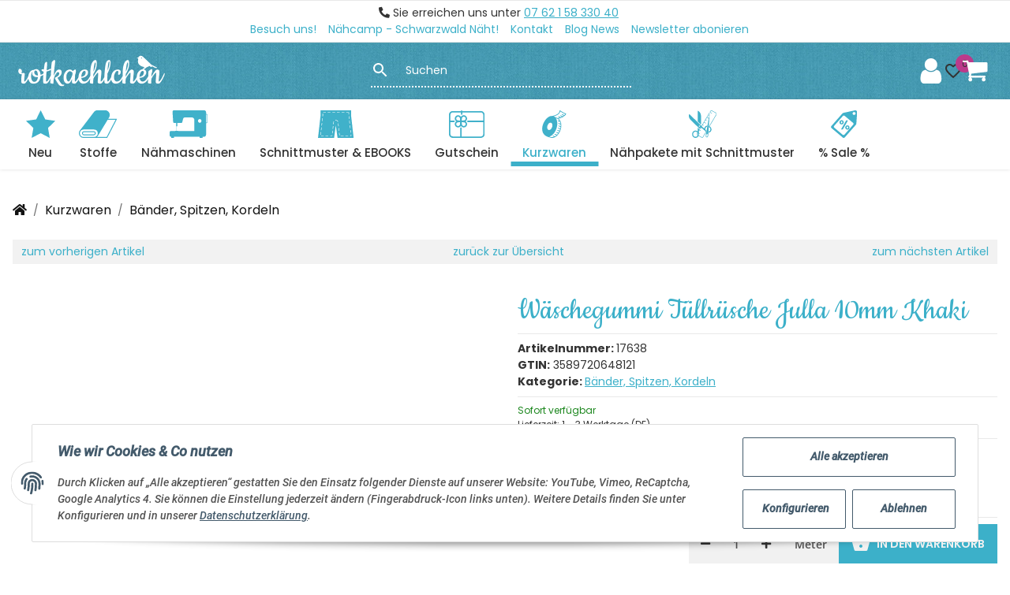

--- FILE ---
content_type: application/javascript
request_url: https://www.rotkaehlchen.de/templates/SALEPIX/js/plugins/salepix-navbar/dist/salepix-navbar.min.js
body_size: 22335
content:
var Template=function(){"use strict";class e{static ucFirst(e){return e.charAt(0).toUpperCase()+e.slice(1)}static lcFirst(e){return e.charAt(0).toLowerCase()+e.slice(1)}static toDashCase(e){return e.replace(/([A-Z])/g,"-$1").replace(/^-/,"").toLowerCase()}static toLowerCamelCase(t,r){const n=e.toUpperCamelCase(t,r);return e.lcFirst(n)}static toUpperCamelCase(t,r){if(!r)return e.ucFirst(t.toLowerCase());return t.split(r).map((t=>e.ucFirst(t.toLowerCase()))).join("")}static parsePrimitive(e){try{return/^\d+(.|,)\d+$/.test(e)&&(e=e.replace(",",".")),JSON.parse(e)}catch(t){return e.toString()}}}class t{static isNode(e){return"object"==typeof e&&null!==e&&(e===document||e===window||e instanceof Node)}static hasAttribute(e,r){if(!t.isNode(e))throw new Error("The element must be a valid HTML Node!");return"function"==typeof e.hasAttribute&&e.hasAttribute(r)}static getAttribute(e,r,n=!0){if(n&&!1===t.hasAttribute(e,r))throw new Error(`The required property "${r}" does not exist!`);if("function"==typeof e.getAttribute)return e.getAttribute(r);if(n)throw new Error("This node doesn't support the getAttribute function!")}static getDataAttribute(r,n,i=!0){const o=n.replace(/^data(|-)/,""),s=e.toLowerCamelCase(o,"-");if(!t.isNode(r)){if(i)throw new Error("The passed node is not a valid HTML Node!");return}if(void 0===r.dataset){if(i)throw new Error("This node doesn't support the dataset attribute!");return}const a=r.dataset[s];if(void 0===a){if(i)throw new Error(`The required data attribute "${n}" does not exist on ${r}!`);return a}return e.parsePrimitive(a)}static querySelector(e,r,n=!0){if(n&&!t.isNode(e))throw new Error("The parent node is not a valid HTML Node!");const i=e.querySelector(r)||!1;if(n&&!1===i)throw new Error(`The required element "${r}" does not exist in parent node!`);return i}static querySelectorAll(e,r,n=!0){if(n&&!t.isNode(e))throw new Error("The parent node is not a valid HTML Node!");let i=e.querySelectorAll(r);if(0===i.length&&(i=!1),n&&!1===i)throw new Error(`At least one item of "${r}" must exist in parent node!`);return i}}var r="undefined"!=typeof globalThis?globalThis:"undefined"!=typeof window?window:"undefined"!=typeof global?global:"undefined"!=typeof self?self:{};(function(){function e(e){return getComputedStyle(e)}function t(e,t){for(var r in t){var n=t[r];"number"==typeof n&&(n+="px"),e.style[r]=n}return e}function r(e){var t=document.createElement("div");return t.className=e,t}var n="undefined"!=typeof Element&&(Element.prototype.matches||Element.prototype.webkitMatchesSelector||Element.prototype.mozMatchesSelector||Element.prototype.msMatchesSelector);function i(e,t){if(!n)throw new Error("No element matching method supported");return n.call(e,t)}function o(e){e.remove?e.remove():e.parentNode&&e.parentNode.removeChild(e)}function s(e,t){return Array.prototype.filter.call(e.children,(function(e){return i(e,t)}))}var a={main:"ps",rtl:"ps__rtl",element:{thumb:function(e){return"ps__thumb-"+e},rail:function(e){return"ps__rail-"+e},consuming:"ps__child--consume"},state:{focus:"ps--focus",clicking:"ps--clicking",active:function(e){return"ps--active-"+e},scrolling:function(e){return"ps--scrolling-"+e}}},l={x:null,y:null};function c(e,t){var r=e.element.classList,n=a.state.scrolling(t);r.contains(n)?clearTimeout(l[t]):r.add(n)}function u(e,t){l[t]=setTimeout((function(){return e.isAlive&&e.element.classList.remove(a.state.scrolling(t))}),e.settings.scrollingThreshold)}function h(e,t){c(e,t),u(e,t)}var f=function(e){this.element=e,this.handlers={}},d={isEmpty:{configurable:!0}};f.prototype.bind=function(e,t){void 0===this.handlers[e]&&(this.handlers[e]=[]),this.handlers[e].push(t),this.element.addEventListener(e,t,!1)},f.prototype.unbind=function(e,t){var r=this;this.handlers[e]=this.handlers[e].filter((function(n){return!(!t||n===t)||(r.element.removeEventListener(e,n,!1),!1)}))},f.prototype.unbindAll=function(){for(var e in this.handlers)this.unbind(e)},d.isEmpty.get=function(){var e=this;return Object.keys(this.handlers).every((function(t){return 0===e.handlers[t].length}))},Object.defineProperties(f.prototype,d);var p=function(){this.eventElements=[]};function m(e){if("function"==typeof window.CustomEvent)return new CustomEvent(e);var t=document.createEvent("CustomEvent");return t.initCustomEvent(e,!1,!1,void 0),t}function v(e,t,r,n,i){var o;if(void 0===n&&(n=!0),void 0===i&&(i=!1),"top"===t)o=["contentHeight","containerHeight","scrollTop","y","up","down"];else{if("left"!==t)throw new Error("A proper axis should be provided");o=["contentWidth","containerWidth","scrollLeft","x","left","right"]}g(e,r,o,n,i)}function g(e,t,r,n,i){var o=r[0],s=r[1],a=r[2],l=r[3],c=r[4],u=r[5];void 0===n&&(n=!0),void 0===i&&(i=!1);var f=e.element;e.reach[l]=null,f[a]<1&&(e.reach[l]="start"),f[a]>e[o]-e[s]-1&&(e.reach[l]="end"),t&&(f.dispatchEvent(m("ps-scroll-"+l)),t<0?f.dispatchEvent(m("ps-scroll-"+c)):t>0&&f.dispatchEvent(m("ps-scroll-"+u)),n&&h(e,l)),e.reach[l]&&(t||i)&&f.dispatchEvent(m("ps-"+l+"-reach-"+e.reach[l]))}function b(e){return parseInt(e,10)||0}function y(e){return i(e,"input,[contenteditable]")||i(e,"select,[contenteditable]")||i(e,"textarea,[contenteditable]")||i(e,"button,[contenteditable]")}function w(t){var r=e(t);return b(r.width)+b(r.paddingLeft)+b(r.paddingRight)+b(r.borderLeftWidth)+b(r.borderRightWidth)}p.prototype.eventElement=function(e){var t=this.eventElements.filter((function(t){return t.element===e}))[0];return t||(t=new f(e),this.eventElements.push(t)),t},p.prototype.bind=function(e,t,r){this.eventElement(e).bind(t,r)},p.prototype.unbind=function(e,t,r){var n=this.eventElement(e);n.unbind(t,r),n.isEmpty&&this.eventElements.splice(this.eventElements.indexOf(n),1)},p.prototype.unbindAll=function(){this.eventElements.forEach((function(e){return e.unbindAll()})),this.eventElements=[]},p.prototype.once=function(e,t,r){var n=this.eventElement(e),i=function(e){n.unbind(t,i),r(e)};n.bind(t,i)};var E={isWebKit:"undefined"!=typeof document&&"WebkitAppearance"in document.documentElement.style,supportsTouch:"undefined"!=typeof window&&("ontouchstart"in window||"maxTouchPoints"in window.navigator&&window.navigator.maxTouchPoints>0||window.DocumentTouch&&document instanceof window.DocumentTouch),supportsIePointer:"undefined"!=typeof navigator&&navigator.msMaxTouchPoints,isChrome:"undefined"!=typeof navigator&&/Chrome/i.test(navigator&&navigator.userAgent)};function S(e){var t=e.element,r=Math.floor(t.scrollTop),n=t.getBoundingClientRect();e.containerWidth=Math.ceil(n.width),e.containerHeight=Math.ceil(n.height),e.contentWidth=t.scrollWidth,e.contentHeight=t.scrollHeight,t.contains(e.scrollbarXRail)||(s(t,a.element.rail("x")).forEach((function(e){return o(e)})),t.appendChild(e.scrollbarXRail)),t.contains(e.scrollbarYRail)||(s(t,a.element.rail("y")).forEach((function(e){return o(e)})),t.appendChild(e.scrollbarYRail)),!e.settings.suppressScrollX&&e.containerWidth+e.settings.scrollXMarginOffset<e.contentWidth?(e.scrollbarXActive=!0,e.railXWidth=e.containerWidth-e.railXMarginWidth,e.railXRatio=e.containerWidth/e.railXWidth,e.scrollbarXWidth=A(e,b(e.railXWidth*e.containerWidth/e.contentWidth)),e.scrollbarXLeft=b((e.negativeScrollAdjustment+t.scrollLeft)*(e.railXWidth-e.scrollbarXWidth)/(e.contentWidth-e.containerWidth))):e.scrollbarXActive=!1,!e.settings.suppressScrollY&&e.containerHeight+e.settings.scrollYMarginOffset<e.contentHeight?(e.scrollbarYActive=!0,e.railYHeight=e.containerHeight-e.railYMarginHeight,e.railYRatio=e.containerHeight/e.railYHeight,e.scrollbarYHeight=A(e,b(e.railYHeight*e.containerHeight/e.contentHeight)),e.scrollbarYTop=b(r*(e.railYHeight-e.scrollbarYHeight)/(e.contentHeight-e.containerHeight))):e.scrollbarYActive=!1,e.scrollbarXLeft>=e.railXWidth-e.scrollbarXWidth&&(e.scrollbarXLeft=e.railXWidth-e.scrollbarXWidth),e.scrollbarYTop>=e.railYHeight-e.scrollbarYHeight&&(e.scrollbarYTop=e.railYHeight-e.scrollbarYHeight),L(t,e),e.scrollbarXActive?t.classList.add(a.state.active("x")):(t.classList.remove(a.state.active("x")),e.scrollbarXWidth=0,e.scrollbarXLeft=0,t.scrollLeft=!0===e.isRtl?e.contentWidth:0),e.scrollbarYActive?t.classList.add(a.state.active("y")):(t.classList.remove(a.state.active("y")),e.scrollbarYHeight=0,e.scrollbarYTop=0,t.scrollTop=0)}function A(e,t){return e.settings.minScrollbarLength&&(t=Math.max(t,e.settings.minScrollbarLength)),e.settings.maxScrollbarLength&&(t=Math.min(t,e.settings.maxScrollbarLength)),t}function L(e,r){var n={width:r.railXWidth},i=Math.floor(e.scrollTop);r.isRtl?n.left=r.negativeScrollAdjustment+e.scrollLeft+r.containerWidth-r.contentWidth:n.left=e.scrollLeft,r.isScrollbarXUsingBottom?n.bottom=r.scrollbarXBottom-i:n.top=r.scrollbarXTop+i,t(r.scrollbarXRail,n);var o={top:i,height:r.railYHeight};r.isScrollbarYUsingRight?r.isRtl?o.right=r.contentWidth-(r.negativeScrollAdjustment+e.scrollLeft)-r.scrollbarYRight-r.scrollbarYOuterWidth-9:o.right=r.scrollbarYRight-e.scrollLeft:r.isRtl?o.left=r.negativeScrollAdjustment+e.scrollLeft+2*r.containerWidth-r.contentWidth-r.scrollbarYLeft-r.scrollbarYOuterWidth:o.left=r.scrollbarYLeft+e.scrollLeft,t(r.scrollbarYRail,o),t(r.scrollbarX,{left:r.scrollbarXLeft,width:r.scrollbarXWidth-r.railBorderXWidth}),t(r.scrollbarY,{top:r.scrollbarYTop,height:r.scrollbarYHeight-r.railBorderYWidth})}function T(e){e.element,e.event.bind(e.scrollbarY,"mousedown",(function(e){return e.stopPropagation()})),e.event.bind(e.scrollbarYRail,"mousedown",(function(t){var r=t.pageY-window.pageYOffset-e.scrollbarYRail.getBoundingClientRect().top>e.scrollbarYTop?1:-1;e.element.scrollTop+=r*e.containerHeight,S(e),t.stopPropagation()})),e.event.bind(e.scrollbarX,"mousedown",(function(e){return e.stopPropagation()})),e.event.bind(e.scrollbarXRail,"mousedown",(function(t){var r=t.pageX-window.pageXOffset-e.scrollbarXRail.getBoundingClientRect().left>e.scrollbarXLeft?1:-1;e.element.scrollLeft+=r*e.containerWidth,S(e),t.stopPropagation()}))}function R(e){O(e,["containerWidth","contentWidth","pageX","railXWidth","scrollbarX","scrollbarXWidth","scrollLeft","x","scrollbarXRail"]),O(e,["containerHeight","contentHeight","pageY","railYHeight","scrollbarY","scrollbarYHeight","scrollTop","y","scrollbarYRail"])}function O(e,t){var r=t[0],n=t[1],i=t[2],o=t[3],s=t[4],l=t[5],h=t[6],f=t[7],d=t[8],p=e.element,m=null,v=null,g=null;function b(t){t.touches&&t.touches[0]&&(t[i]=t.touches[0].pageY),p[h]=m+g*(t[i]-v),c(e,f),S(e),t.stopPropagation(),t.preventDefault()}function y(){u(e,f),e[d].classList.remove(a.state.clicking),e.event.unbind(e.ownerDocument,"mousemove",b)}function w(t,s){m=p[h],s&&t.touches&&(t[i]=t.touches[0].pageY),v=t[i],g=(e[n]-e[r])/(e[o]-e[l]),s?e.event.bind(e.ownerDocument,"touchmove",b):(e.event.bind(e.ownerDocument,"mousemove",b),e.event.once(e.ownerDocument,"mouseup",y),t.preventDefault()),e[d].classList.add(a.state.clicking),t.stopPropagation()}e.event.bind(e[s],"mousedown",(function(e){w(e)})),e.event.bind(e[s],"touchstart",(function(e){w(e,!0)}))}function x(e){var t=e.element,r=function(){return i(t,":hover")},n=function(){return i(e.scrollbarX,":focus")||i(e.scrollbarY,":focus")};function o(r,n){var i=Math.floor(t.scrollTop);if(0===r){if(!e.scrollbarYActive)return!1;if(0===i&&n>0||i>=e.contentHeight-e.containerHeight&&n<0)return!e.settings.wheelPropagation}var o=t.scrollLeft;if(0===n){if(!e.scrollbarXActive)return!1;if(0===o&&r<0||o>=e.contentWidth-e.containerWidth&&r>0)return!e.settings.wheelPropagation}return!0}e.event.bind(e.ownerDocument,"keydown",(function(i){if(!(i.isDefaultPrevented&&i.isDefaultPrevented()||i.defaultPrevented)&&(r()||n())){var s=document.activeElement?document.activeElement:e.ownerDocument.activeElement;if(s){if("IFRAME"===s.tagName)s=s.contentDocument.activeElement;else for(;s.shadowRoot;)s=s.shadowRoot.activeElement;if(y(s))return}var a=0,l=0;switch(i.which){case 37:a=i.metaKey?-e.contentWidth:i.altKey?-e.containerWidth:-30;break;case 38:l=i.metaKey?e.contentHeight:i.altKey?e.containerHeight:30;break;case 39:a=i.metaKey?e.contentWidth:i.altKey?e.containerWidth:30;break;case 40:l=i.metaKey?-e.contentHeight:i.altKey?-e.containerHeight:-30;break;case 32:l=i.shiftKey?e.containerHeight:-e.containerHeight;break;case 33:l=e.containerHeight;break;case 34:l=-e.containerHeight;break;case 36:l=e.contentHeight;break;case 35:l=-e.contentHeight;break;default:return}e.settings.suppressScrollX&&0!==a||e.settings.suppressScrollY&&0!==l||(t.scrollTop-=l,t.scrollLeft+=a,S(e),o(a,l)&&i.preventDefault())}}))}function C(t){var r=t.element;function n(e,n){var i=Math.floor(r.scrollTop),o=0===r.scrollTop,s=i+r.offsetHeight===r.scrollHeight,a=0===r.scrollLeft,l=r.scrollLeft+r.offsetWidth===r.scrollWidth;return!(Math.abs(n)>Math.abs(e)?o||s:a||l)||!t.settings.wheelPropagation}function i(e){var t=e.deltaX,r=-1*e.deltaY;return void 0!==t&&void 0!==r||(t=-1*e.wheelDeltaX/6,r=e.wheelDeltaY/6),e.deltaMode&&1===e.deltaMode&&(t*=10,r*=10),t!=t&&r!=r&&(t=0,r=e.wheelDelta),e.shiftKey?[-r,-t]:[t,r]}function o(t,n,i){if(!E.isWebKit&&r.querySelector("select:focus"))return!0;if(!r.contains(t))return!1;for(var o=t;o&&o!==r;){if(o.classList.contains(a.element.consuming))return!0;var s=e(o);if(i&&s.overflowY.match(/(scroll|auto)/)){var l=o.scrollHeight-o.clientHeight;if(l>0&&(o.scrollTop>0&&i<0||o.scrollTop<l&&i>0))return!0}if(n&&s.overflowX.match(/(scroll|auto)/)){var c=o.scrollWidth-o.clientWidth;if(c>0&&(o.scrollLeft>0&&n<0||o.scrollLeft<c&&n>0))return!0}o=o.parentNode}return!1}function s(e){var s=i(e),a=s[0],l=s[1];if(!o(e.target,a,l)){var c=!1;t.settings.useBothWheelAxes?t.scrollbarYActive&&!t.scrollbarXActive?(l?r.scrollTop-=l*t.settings.wheelSpeed:r.scrollTop+=a*t.settings.wheelSpeed,c=!0):t.scrollbarXActive&&!t.scrollbarYActive&&(a?r.scrollLeft+=a*t.settings.wheelSpeed:r.scrollLeft-=l*t.settings.wheelSpeed,c=!0):(r.scrollTop-=l*t.settings.wheelSpeed,r.scrollLeft+=a*t.settings.wheelSpeed),S(t),(c=c||n(a,l))&&!e.ctrlKey&&(e.stopPropagation(),e.preventDefault())}}void 0!==window.onwheel?t.event.bind(r,"wheel",s):void 0!==window.onmousewheel&&t.event.bind(r,"mousewheel",s)}function P(t){if(E.supportsTouch||E.supportsIePointer){var r=t.element,n={},i=0,o={},s=null;E.supportsTouch?(t.event.bind(r,"touchstart",f),t.event.bind(r,"touchmove",p),t.event.bind(r,"touchend",m)):E.supportsIePointer&&(window.PointerEvent?(t.event.bind(r,"pointerdown",f),t.event.bind(r,"pointermove",p),t.event.bind(r,"pointerup",m)):window.MSPointerEvent&&(t.event.bind(r,"MSPointerDown",f),t.event.bind(r,"MSPointerMove",p),t.event.bind(r,"MSPointerUp",m)))}function l(e,n){var i=Math.floor(r.scrollTop),o=r.scrollLeft,s=Math.abs(e),a=Math.abs(n);if(a>s){if(n<0&&i===t.contentHeight-t.containerHeight||n>0&&0===i)return 0===window.scrollY&&n>0&&E.isChrome}else if(s>a&&(e<0&&o===t.contentWidth-t.containerWidth||e>0&&0===o))return!0;return!0}function c(e,n){r.scrollTop-=n,r.scrollLeft-=e,S(t)}function u(e){return e.targetTouches?e.targetTouches[0]:e}function h(e){return!(e.pointerType&&"pen"===e.pointerType&&0===e.buttons||(!e.targetTouches||1!==e.targetTouches.length)&&(!e.pointerType||"mouse"===e.pointerType||e.pointerType===e.MSPOINTER_TYPE_MOUSE))}function f(e){if(h(e)){var t=u(e);n.pageX=t.pageX,n.pageY=t.pageY,i=(new Date).getTime(),null!==s&&clearInterval(s)}}function d(t,n,i){if(!r.contains(t))return!1;for(var o=t;o&&o!==r;){if(o.classList.contains(a.element.consuming))return!0;var s=e(o);if(i&&s.overflowY.match(/(scroll|auto)/)){var l=o.scrollHeight-o.clientHeight;if(l>0&&(o.scrollTop>0&&i<0||o.scrollTop<l&&i>0))return!0}if(n&&s.overflowX.match(/(scroll|auto)/)){var c=o.scrollWidth-o.clientWidth;if(c>0&&(o.scrollLeft>0&&n<0||o.scrollLeft<c&&n>0))return!0}o=o.parentNode}return!1}function p(e){if(h(e)){var t=u(e),r={pageX:t.pageX,pageY:t.pageY},s=r.pageX-n.pageX,a=r.pageY-n.pageY;if(d(e.target,s,a))return;c(s,a),n=r;var f=(new Date).getTime(),p=f-i;p>0&&(o.x=s/p,o.y=a/p,i=f),l(s,a)&&e.preventDefault()}}function m(){t.settings.swipeEasing&&(clearInterval(s),s=setInterval((function(){t.isInitialized?clearInterval(s):o.x||o.y?Math.abs(o.x)<.01&&Math.abs(o.y)<.01?clearInterval(s):(c(30*o.x,30*o.y),o.x*=.8,o.y*=.8):clearInterval(s)}),10))}}var N=function(){return{handlers:["click-rail","drag-thumb","keyboard","wheel","touch"],maxScrollbarLength:null,minScrollbarLength:null,scrollingThreshold:1e3,scrollXMarginOffset:0,scrollYMarginOffset:0,suppressScrollX:!1,suppressScrollY:!1,swipeEasing:!0,useBothWheelAxes:!1,wheelPropagation:!0,wheelSpeed:1}},j={"click-rail":T,"drag-thumb":R,keyboard:x,wheel:C,touch:P},k=function(n,i){var o=this;if(void 0===i&&(i={}),"string"==typeof n&&(n=document.querySelector(n)),!n||!n.nodeName)throw new Error("no element is specified to initialize PerfectScrollbar");for(var s in this.element=n,n.classList.add(a.main),this.settings=N(),i)this.settings[s]=i[s];this.containerWidth=null,this.containerHeight=null,this.contentWidth=null,this.contentHeight=null;var l,c,u=function(){return n.classList.add(a.state.focus)},h=function(){return n.classList.remove(a.state.focus)};this.isRtl="rtl"===e(n).direction,!0===this.isRtl&&n.classList.add(a.rtl),this.isNegativeScroll=(l=n.scrollLeft,c=null,n.scrollLeft=-1,c=n.scrollLeft<0,n.scrollLeft=l,c),this.negativeScrollAdjustment=this.isNegativeScroll?n.scrollWidth-n.clientWidth:0,this.event=new p,this.ownerDocument=n.ownerDocument||document,this.scrollbarXRail=r(a.element.rail("x")),n.appendChild(this.scrollbarXRail),this.scrollbarX=r(a.element.thumb("x")),this.scrollbarXRail.appendChild(this.scrollbarX),this.scrollbarX.setAttribute("tabindex",0),this.event.bind(this.scrollbarX,"focus",u),this.event.bind(this.scrollbarX,"blur",h),this.scrollbarXActive=null,this.scrollbarXWidth=null,this.scrollbarXLeft=null;var f=e(this.scrollbarXRail);this.scrollbarXBottom=parseInt(f.bottom,10),isNaN(this.scrollbarXBottom)?(this.isScrollbarXUsingBottom=!1,this.scrollbarXTop=b(f.top)):this.isScrollbarXUsingBottom=!0,this.railBorderXWidth=b(f.borderLeftWidth)+b(f.borderRightWidth),t(this.scrollbarXRail,{display:"block"}),this.railXMarginWidth=b(f.marginLeft)+b(f.marginRight),t(this.scrollbarXRail,{display:""}),this.railXWidth=null,this.railXRatio=null,this.scrollbarYRail=r(a.element.rail("y")),n.appendChild(this.scrollbarYRail),this.scrollbarY=r(a.element.thumb("y")),this.scrollbarYRail.appendChild(this.scrollbarY),this.scrollbarY.setAttribute("tabindex",0),this.event.bind(this.scrollbarY,"focus",u),this.event.bind(this.scrollbarY,"blur",h),this.scrollbarYActive=null,this.scrollbarYHeight=null,this.scrollbarYTop=null;var d=e(this.scrollbarYRail);this.scrollbarYRight=parseInt(d.right,10),isNaN(this.scrollbarYRight)?(this.isScrollbarYUsingRight=!1,this.scrollbarYLeft=b(d.left)):this.isScrollbarYUsingRight=!0,this.scrollbarYOuterWidth=this.isRtl?w(this.scrollbarY):null,this.railBorderYWidth=b(d.borderTopWidth)+b(d.borderBottomWidth),t(this.scrollbarYRail,{display:"block"}),this.railYMarginHeight=b(d.marginTop)+b(d.marginBottom),t(this.scrollbarYRail,{display:""}),this.railYHeight=null,this.railYRatio=null,this.reach={x:n.scrollLeft<=0?"start":n.scrollLeft>=this.contentWidth-this.containerWidth?"end":null,y:n.scrollTop<=0?"start":n.scrollTop>=this.contentHeight-this.containerHeight?"end":null},this.isAlive=!0,this.settings.handlers.forEach((function(e){return j[e](o)})),this.lastScrollTop=Math.floor(n.scrollTop),this.lastScrollLeft=n.scrollLeft,this.event.bind(this.element,"scroll",(function(e){return o.onScroll(e)})),S(this)};k.prototype.update=function(){this.isAlive&&(this.negativeScrollAdjustment=this.isNegativeScroll?this.element.scrollWidth-this.element.clientWidth:0,t(this.scrollbarXRail,{display:"block"}),t(this.scrollbarYRail,{display:"block"}),this.railXMarginWidth=b(e(this.scrollbarXRail).marginLeft)+b(e(this.scrollbarXRail).marginRight),this.railYMarginHeight=b(e(this.scrollbarYRail).marginTop)+b(e(this.scrollbarYRail).marginBottom),t(this.scrollbarXRail,{display:"none"}),t(this.scrollbarYRail,{display:"none"}),S(this),v(this,"top",0,!1,!0),v(this,"left",0,!1,!0),t(this.scrollbarXRail,{display:""}),t(this.scrollbarYRail,{display:""}))},k.prototype.onScroll=function(e){this.isAlive&&(S(this),v(this,"top",this.element.scrollTop-this.lastScrollTop),v(this,"left",this.element.scrollLeft-this.lastScrollLeft),this.lastScrollTop=Math.floor(this.element.scrollTop),this.lastScrollLeft=this.element.scrollLeft)},k.prototype.destroy=function(){this.isAlive&&(this.event.unbindAll(),o(this.scrollbarX),o(this.scrollbarY),o(this.scrollbarXRail),o(this.scrollbarYRail),this.removePsClasses(),this.element=null,this.scrollbarX=null,this.scrollbarY=null,this.scrollbarXRail=null,this.scrollbarYRail=null,this.isAlive=!1)},k.prototype.removePsClasses=function(){this.element.className=this.element.className.split(" ").filter((function(e){return!e.match(/^ps([-_].+|)$/)})).join(" ")}})();class n{static isTouchDevice(){return"ontouchstart"in document.documentElement}static isIOSDevice(){return n.isIPhoneDevice()||n.isIPadDevice()}static isNativeWindowsBrowser(){return n.isIEBrowser()||n.isEdgeBrowser()}static isIPhoneDevice(){return!!navigator.userAgent.match(/iPhone/i)}static isIPadDevice(){return!!navigator.userAgent.match(/iPad/i)}static isIEBrowser(){return-1!==navigator.userAgent.toLowerCase().indexOf("msie")||!!navigator.userAgent.match(/Trident.*rv:\d+\./)}static isEdgeBrowser(){return!!navigator.userAgent.match(/Edge\/\d+/i)}static getList(){return{"is-touch":n.isTouchDevice(),"is-ios":n.isIOSDevice(),"is-native-windows":n.isNativeWindowsBrowser(),"is-iphone":n.isIPhoneDevice(),"is-ipad":n.isIPadDevice(),"is-ie":n.isIEBrowser(),"is-edge":n.isEdgeBrowser()}}}class i{static iterate(e,t){if(e instanceof Map)return e.forEach(t);if(Array.isArray(e))return e.forEach(t);if(!(e instanceof FormData)){if(e instanceof NodeList)return e.forEach(t);if(e instanceof Object)return Object.keys(e).forEach((r=>{t(e[r],r)}));throw new Error(`The element type ${typeof e} is not iterable!`)}for(var r of e.entries())t(r[1],r[0])}}var o={exports:{}};!function(e,t){e.exports=function(){function e(t){return(e="function"==typeof Symbol&&"symbol"==typeof Symbol.iterator?function(e){return typeof e}:function(e){return e&&"function"==typeof Symbol&&e.constructor===Symbol&&e!==Symbol.prototype?"symbol":typeof e})(t)}function t(e,t){if(!(e instanceof t))throw new TypeError("Cannot call a class as a function")}function n(e,t){for(var r=0;r<t.length;r++){var n=t[r];n.enumerable=n.enumerable||!1,n.configurable=!0,"value"in n&&(n.writable=!0),Object.defineProperty(e,n.key,n)}}function i(e,t,r){return t&&n(e.prototype,t),r&&n(e,r),Object.defineProperty(e,"prototype",{writable:!1}),e}function o(e,t){return function(e){if(Array.isArray(e))return e}(e)||function(e,t){var r=null==e?null:"undefined"!=typeof Symbol&&e[Symbol.iterator]||e["@@iterator"];if(null!=r){var n,i,o=[],s=!0,a=!1;try{for(r=r.call(e);!(s=(n=r.next()).done)&&(o.push(n.value),!t||o.length!==t);s=!0);}catch(e){a=!0,i=e}finally{try{s||null==r.return||r.return()}finally{if(a)throw i}}return o}}(e,t)||function(e,t){if(e){if("string"==typeof e)return s(e,t);var r=Object.prototype.toString.call(e).slice(8,-1);return"Object"===r&&e.constructor&&(r=e.constructor.name),"Map"===r||"Set"===r?Array.from(e):"Arguments"===r||/^(?:Ui|I)nt(?:8|16|32)(?:Clamped)?Array$/.test(r)?s(e,t):void 0}}(e,t)||function(){throw new TypeError("Invalid attempt to destructure non-iterable instance.\nIn order to be iterable, non-array objects must have a [Symbol.iterator]() method.")}()}function s(e,t){(null==t||t>e.length)&&(t=e.length);for(var r=0,n=new Array(t);r<t;r++)n[r]=e[r];return n}function a(e,t){return function(){return e.apply(t,arguments)}}var l,c=Object.prototype.toString,u=Object.getPrototypeOf,h=(l=Object.create(null),function(e){var t=c.call(e);return l[t]||(l[t]=t.slice(8,-1).toLowerCase())}),f=function(e){return e=e.toLowerCase(),function(t){return h(t)===e}},d=function(t){return function(r){return e(r)===t}},p=Array.isArray,m=d("undefined"),v=f("ArrayBuffer"),g=d("string"),b=d("function"),y=d("number"),w=function(t){return null!==t&&"object"===e(t)},E=function(e){if("object"!==h(e))return!1;var t=u(e);return!(null!==t&&t!==Object.prototype&&null!==Object.getPrototypeOf(t)||Symbol.toStringTag in e||Symbol.iterator in e)},S=f("Date"),A=f("File"),L=f("Blob"),T=f("FileList"),R=f("URLSearchParams");function O(t,r){var n,i,o=(arguments.length>2&&void 0!==arguments[2]?arguments[2]:{}).allOwnKeys,s=void 0!==o&&o;if(null!=t)if("object"!==e(t)&&(t=[t]),p(t))for(n=0,i=t.length;n<i;n++)r.call(null,t[n],n,t);else{var a,l=s?Object.getOwnPropertyNames(t):Object.keys(t),c=l.length;for(n=0;n<c;n++)a=l[n],r.call(null,t[a],a,t)}}function x(e,t){t=t.toLowerCase();for(var r,n=Object.keys(e),i=n.length;i-- >0;)if(t===(r=n[i]).toLowerCase())return r;return null}var C,P="undefined"!=typeof globalThis?globalThis:"undefined"!=typeof self?self:"undefined"!=typeof window?window:r,N=function(e){return!m(e)&&e!==P},j=(C="undefined"!=typeof Uint8Array&&u(Uint8Array),function(e){return C&&e instanceof C}),k=f("HTMLFormElement"),Y=function(e){var t=Object.prototype.hasOwnProperty;return function(e,r){return t.call(e,r)}}(),W=f("RegExp"),D=function(e,t){var r=Object.getOwnPropertyDescriptors(e),n={};O(r,(function(r,i){!1!==t(r,i,e)&&(n[i]=r)})),Object.defineProperties(e,n)},H="abcdefghijklmnopqrstuvwxyz",X="0123456789",B={DIGIT:X,ALPHA:H,ALPHA_DIGIT:H+H.toUpperCase()+X},U=f("AsyncFunction"),_={isArray:p,isArrayBuffer:v,isBuffer:function(e){return null!==e&&!m(e)&&null!==e.constructor&&!m(e.constructor)&&b(e.constructor.isBuffer)&&e.constructor.isBuffer(e)},isFormData:function(e){var t;return e&&("function"==typeof FormData&&e instanceof FormData||b(e.append)&&("formdata"===(t=h(e))||"object"===t&&b(e.toString)&&"[object FormData]"===e.toString()))},isArrayBufferView:function(e){return"undefined"!=typeof ArrayBuffer&&ArrayBuffer.isView?ArrayBuffer.isView(e):e&&e.buffer&&v(e.buffer)},isString:g,isNumber:y,isBoolean:function(e){return!0===e||!1===e},isObject:w,isPlainObject:E,isUndefined:m,isDate:S,isFile:A,isBlob:L,isRegExp:W,isFunction:b,isStream:function(e){return w(e)&&b(e.pipe)},isURLSearchParams:R,isTypedArray:j,isFileList:T,forEach:O,merge:function e(){for(var t=(N(this)&&this||{}).caseless,r={},n=function(n,i){var o=t&&x(r,i)||i;E(r[o])&&E(n)?r[o]=e(r[o],n):E(n)?r[o]=e({},n):p(n)?r[o]=n.slice():r[o]=n},i=0,o=arguments.length;i<o;i++)arguments[i]&&O(arguments[i],n);return r},extend:function(e,t,r){return O(t,(function(t,n){r&&b(t)?e[n]=a(t,r):e[n]=t}),{allOwnKeys:(arguments.length>3&&void 0!==arguments[3]?arguments[3]:{}).allOwnKeys}),e},trim:function(e){return e.trim?e.trim():e.replace(/^[\s\uFEFF\xA0]+|[\s\uFEFF\xA0]+$/g,"")},stripBOM:function(e){return 65279===e.charCodeAt(0)&&(e=e.slice(1)),e},inherits:function(e,t,r,n){e.prototype=Object.create(t.prototype,n),e.prototype.constructor=e,Object.defineProperty(e,"super",{value:t.prototype}),r&&Object.assign(e.prototype,r)},toFlatObject:function(e,t,r,n){var i,o,s,a={};if(t=t||{},null==e)return t;do{for(o=(i=Object.getOwnPropertyNames(e)).length;o-- >0;)s=i[o],n&&!n(s,e,t)||a[s]||(t[s]=e[s],a[s]=!0);e=!1!==r&&u(e)}while(e&&(!r||r(e,t))&&e!==Object.prototype);return t},kindOf:h,kindOfTest:f,endsWith:function(e,t,r){e=String(e),(void 0===r||r>e.length)&&(r=e.length),r-=t.length;var n=e.indexOf(t,r);return-1!==n&&n===r},toArray:function(e){if(!e)return null;if(p(e))return e;var t=e.length;if(!y(t))return null;for(var r=new Array(t);t-- >0;)r[t]=e[t];return r},forEachEntry:function(e,t){for(var r,n=(e&&e[Symbol.iterator]).call(e);(r=n.next())&&!r.done;){var i=r.value;t.call(e,i[0],i[1])}},matchAll:function(e,t){for(var r,n=[];null!==(r=e.exec(t));)n.push(r);return n},isHTMLForm:k,hasOwnProperty:Y,hasOwnProp:Y,reduceDescriptors:D,freezeMethods:function(e){D(e,(function(t,r){if(b(e)&&-1!==["arguments","caller","callee"].indexOf(r))return!1;var n=e[r];b(n)&&(t.enumerable=!1,"writable"in t?t.writable=!1:t.set||(t.set=function(){throw Error("Can not rewrite read-only method '"+r+"'")}))}))},toObjectSet:function(e,t){var r={},n=function(e){e.forEach((function(e){r[e]=!0}))};return p(e)?n(e):n(String(e).split(t)),r},toCamelCase:function(e){return e.toLowerCase().replace(/[-_\s]([a-z\d])(\w*)/g,(function(e,t,r){return t.toUpperCase()+r}))},noop:function(){},toFiniteNumber:function(e,t){return e=+e,Number.isFinite(e)?e:t},findKey:x,global:P,isContextDefined:N,ALPHABET:B,generateString:function(){for(var e=arguments.length>0&&void 0!==arguments[0]?arguments[0]:16,t=arguments.length>1&&void 0!==arguments[1]?arguments[1]:B.ALPHA_DIGIT,r="",n=t.length;e--;)r+=t[Math.random()*n|0];return r},isSpecCompliantForm:function(e){return!!(e&&b(e.append)&&"FormData"===e[Symbol.toStringTag]&&e[Symbol.iterator])},toJSONObject:function(e){var t=new Array(10);return function e(r,n){if(w(r)){if(t.indexOf(r)>=0)return;if(!("toJSON"in r)){t[n]=r;var i=p(r)?[]:{};return O(r,(function(t,r){var o=e(t,n+1);!m(o)&&(i[r]=o)})),t[n]=void 0,i}}return r}(e,0)},isAsyncFn:U,isThenable:function(e){return e&&(w(e)||b(e))&&b(e.then)&&b(e.catch)}};function M(e,t,r,n,i){Error.call(this),Error.captureStackTrace?Error.captureStackTrace(this,this.constructor):this.stack=(new Error).stack,this.message=e,this.name="AxiosError",t&&(this.code=t),r&&(this.config=r),n&&(this.request=n),i&&(this.response=i)}_.inherits(M,Error,{toJSON:function(){return{message:this.message,name:this.name,description:this.description,number:this.number,fileName:this.fileName,lineNumber:this.lineNumber,columnNumber:this.columnNumber,stack:this.stack,config:_.toJSONObject(this.config),code:this.code,status:this.response&&this.response.status?this.response.status:null}}});var F=M.prototype,I={};function q(e){return _.isPlainObject(e)||_.isArray(e)}function z(e){return _.endsWith(e,"[]")?e.slice(0,-2):e}function K(e,t,r){return e?e.concat(t).map((function(e,t){return e=z(e),!r&&t?"["+e+"]":e})).join(r?".":""):t}["ERR_BAD_OPTION_VALUE","ERR_BAD_OPTION","ECONNABORTED","ETIMEDOUT","ERR_NETWORK","ERR_FR_TOO_MANY_REDIRECTS","ERR_DEPRECATED","ERR_BAD_RESPONSE","ERR_BAD_REQUEST","ERR_CANCELED","ERR_NOT_SUPPORT","ERR_INVALID_URL"].forEach((function(e){I[e]={value:e}})),Object.defineProperties(M,I),Object.defineProperty(F,"isAxiosError",{value:!0}),M.from=function(e,t,r,n,i,o){var s=Object.create(F);return _.toFlatObject(e,s,(function(e){return e!==Error.prototype}),(function(e){return"isAxiosError"!==e})),M.call(s,e.message,t,r,n,i),s.cause=e,s.name=e.name,o&&Object.assign(s,o),s};var J=_.toFlatObject(_,{},null,(function(e){return/^is[A-Z]/.test(e)}));function $(t,r,n){if(!_.isObject(t))throw new TypeError("target must be an object");r=r||new FormData;var i=(n=_.toFlatObject(n,{metaTokens:!0,dots:!1,indexes:!1},!1,(function(e,t){return!_.isUndefined(t[e])}))).metaTokens,o=n.visitor||u,s=n.dots,a=n.indexes,l=(n.Blob||"undefined"!=typeof Blob&&Blob)&&_.isSpecCompliantForm(r);if(!_.isFunction(o))throw new TypeError("visitor must be a function");function c(e){if(null===e)return"";if(_.isDate(e))return e.toISOString();if(!l&&_.isBlob(e))throw new M("Blob is not supported. Use a Buffer instead.");return _.isArrayBuffer(e)||_.isTypedArray(e)?l&&"function"==typeof Blob?new Blob([e]):Buffer.from(e):e}function u(t,n,o){var l=t;if(t&&!o&&"object"===e(t))if(_.endsWith(n,"{}"))n=i?n:n.slice(0,-2),t=JSON.stringify(t);else if(_.isArray(t)&&function(e){return _.isArray(e)&&!e.some(q)}(t)||(_.isFileList(t)||_.endsWith(n,"[]"))&&(l=_.toArray(t)))return n=z(n),l.forEach((function(e,t){!_.isUndefined(e)&&null!==e&&r.append(!0===a?K([n],t,s):null===a?n:n+"[]",c(e))})),!1;return!!q(t)||(r.append(K(o,n,s),c(t)),!1)}var h=[],f=Object.assign(J,{defaultVisitor:u,convertValue:c,isVisitable:q});if(!_.isObject(t))throw new TypeError("data must be an object");return function e(t,n){if(!_.isUndefined(t)){if(-1!==h.indexOf(t))throw Error("Circular reference detected in "+n.join("."));h.push(t),_.forEach(t,(function(t,i){!0===(!(_.isUndefined(t)||null===t)&&o.call(r,t,_.isString(i)?i.trim():i,n,f))&&e(t,n?n.concat(i):[i])})),h.pop()}}(t),r}function V(e){var t={"!":"%21","'":"%27","(":"%28",")":"%29","~":"%7E","%20":"+","%00":"\0"};return encodeURIComponent(e).replace(/[!'()~]|%20|%00/g,(function(e){return t[e]}))}function G(e,t){this._pairs=[],e&&$(e,this,t)}var Q=G.prototype;function Z(e){return encodeURIComponent(e).replace(/%3A/gi,":").replace(/%24/g,"$").replace(/%2C/gi,",").replace(/%20/g,"+").replace(/%5B/gi,"[").replace(/%5D/gi,"]")}function ee(e,t,r){if(!t)return e;var n,i=r&&r.encode||Z,o=r&&r.serialize;if(n=o?o(t,r):_.isURLSearchParams(t)?t.toString():new G(t,r).toString(i)){var s=e.indexOf("#");-1!==s&&(e=e.slice(0,s)),e+=(-1===e.indexOf("?")?"?":"&")+n}return e}Q.append=function(e,t){this._pairs.push([e,t])},Q.toString=function(e){var t=e?function(t){return e.call(this,t,V)}:V;return this._pairs.map((function(e){return t(e[0])+"="+t(e[1])}),"").join("&")};var te,re=function(){function e(){t(this,e),this.handlers=[]}return i(e,[{key:"use",value:function(e,t,r){return this.handlers.push({fulfilled:e,rejected:t,synchronous:!!r&&r.synchronous,runWhen:r?r.runWhen:null}),this.handlers.length-1}},{key:"eject",value:function(e){this.handlers[e]&&(this.handlers[e]=null)}},{key:"clear",value:function(){this.handlers&&(this.handlers=[])}},{key:"forEach",value:function(e){_.forEach(this.handlers,(function(t){null!==t&&e(t)}))}}]),e}(),ne={silentJSONParsing:!0,forcedJSONParsing:!0,clarifyTimeoutError:!1},ie={isBrowser:!0,classes:{URLSearchParams:"undefined"!=typeof URLSearchParams?URLSearchParams:G,FormData:"undefined"!=typeof FormData?FormData:null,Blob:"undefined"!=typeof Blob?Blob:null},isStandardBrowserEnv:("undefined"==typeof navigator||"ReactNative"!==(te=navigator.product)&&"NativeScript"!==te&&"NS"!==te)&&"undefined"!=typeof window&&"undefined"!=typeof document,isStandardBrowserWebWorkerEnv:"undefined"!=typeof WorkerGlobalScope&&self instanceof WorkerGlobalScope&&"function"==typeof self.importScripts,protocols:["http","https","file","blob","url","data"]};function oe(e){function t(e,r,n,i){var o=e[i++],s=Number.isFinite(+o),a=i>=e.length;return o=!o&&_.isArray(n)?n.length:o,a?(_.hasOwnProp(n,o)?n[o]=[n[o],r]:n[o]=r,!s):(n[o]&&_.isObject(n[o])||(n[o]=[]),t(e,r,n[o],i)&&_.isArray(n[o])&&(n[o]=function(e){var t,r,n={},i=Object.keys(e),o=i.length;for(t=0;t<o;t++)n[r=i[t]]=e[r];return n}(n[o])),!s)}if(_.isFormData(e)&&_.isFunction(e.entries)){var r={};return _.forEachEntry(e,(function(e,n){t(function(e){return _.matchAll(/\w+|\[(\w*)]/g,e).map((function(e){return"[]"===e[0]?"":e[1]||e[0]}))}(e),n,r,0)})),r}return null}var se={"Content-Type":void 0},ae={transitional:ne,adapter:["xhr","http"],transformRequest:[function(e,t){var r,n=t.getContentType()||"",i=n.indexOf("application/json")>-1,o=_.isObject(e);if(o&&_.isHTMLForm(e)&&(e=new FormData(e)),_.isFormData(e))return i&&i?JSON.stringify(oe(e)):e;if(_.isArrayBuffer(e)||_.isBuffer(e)||_.isStream(e)||_.isFile(e)||_.isBlob(e))return e;if(_.isArrayBufferView(e))return e.buffer;if(_.isURLSearchParams(e))return t.setContentType("application/x-www-form-urlencoded;charset=utf-8",!1),e.toString();if(o){if(n.indexOf("application/x-www-form-urlencoded")>-1)return function(e,t){return $(e,new ie.classes.URLSearchParams,Object.assign({visitor:function(e,t,r,n){return ie.isNode&&_.isBuffer(e)?(this.append(t,e.toString("base64")),!1):n.defaultVisitor.apply(this,arguments)}},t))}(e,this.formSerializer).toString();if((r=_.isFileList(e))||n.indexOf("multipart/form-data")>-1){var s=this.env&&this.env.FormData;return $(r?{"files[]":e}:e,s&&new s,this.formSerializer)}}return o||i?(t.setContentType("application/json",!1),function(e,t,r){if(_.isString(e))try{return(t||JSON.parse)(e),_.trim(e)}catch(e){if("SyntaxError"!==e.name)throw e}return(r||JSON.stringify)(e)}(e)):e}],transformResponse:[function(e){var t=this.transitional||ae.transitional,r=t&&t.forcedJSONParsing,n="json"===this.responseType;if(e&&_.isString(e)&&(r&&!this.responseType||n)){var i=!(t&&t.silentJSONParsing)&&n;try{return JSON.parse(e)}catch(e){if(i){if("SyntaxError"===e.name)throw M.from(e,M.ERR_BAD_RESPONSE,this,null,this.response);throw e}}}return e}],timeout:0,xsrfCookieName:"XSRF-TOKEN",xsrfHeaderName:"X-XSRF-TOKEN",maxContentLength:-1,maxBodyLength:-1,env:{FormData:ie.classes.FormData,Blob:ie.classes.Blob},validateStatus:function(e){return e>=200&&e<300},headers:{common:{Accept:"application/json, text/plain, */*"}}};_.forEach(["delete","get","head"],(function(e){ae.headers[e]={}})),_.forEach(["post","put","patch"],(function(e){ae.headers[e]=_.merge(se)}));var le=ae,ce=_.toObjectSet(["age","authorization","content-length","content-type","etag","expires","from","host","if-modified-since","if-unmodified-since","last-modified","location","max-forwards","proxy-authorization","referer","retry-after","user-agent"]),ue=Symbol("internals");function he(e){return e&&String(e).trim().toLowerCase()}function fe(e){return!1===e||null==e?e:_.isArray(e)?e.map(fe):String(e)}function de(e,t,r,n,i){return _.isFunction(n)?n.call(this,t,r):(i&&(t=r),_.isString(t)?_.isString(n)?-1!==t.indexOf(n):_.isRegExp(n)?n.test(t):void 0:void 0)}var pe=function(e,r){function n(e){t(this,n),e&&this.set(e)}return i(n,[{key:"set",value:function(e,t,r){var n=this;function i(e,t,r){var i=he(t);if(!i)throw new Error("header name must be a non-empty string");var o=_.findKey(n,i);(!o||void 0===n[o]||!0===r||void 0===r&&!1!==n[o])&&(n[o||t]=fe(e))}var o,s,a,l,c,u=function(e,t){return _.forEach(e,(function(e,r){return i(e,r,t)}))};return _.isPlainObject(e)||e instanceof this.constructor?u(e,t):_.isString(e)&&(e=e.trim())&&!/^[-_a-zA-Z0-9^`|~,!#$%&'*+.]+$/.test(e.trim())?u((c={},(o=e)&&o.split("\n").forEach((function(e){l=e.indexOf(":"),s=e.substring(0,l).trim().toLowerCase(),a=e.substring(l+1).trim(),!s||c[s]&&ce[s]||("set-cookie"===s?c[s]?c[s].push(a):c[s]=[a]:c[s]=c[s]?c[s]+", "+a:a)})),c),t):null!=e&&i(t,e,r),this}},{key:"get",value:function(e,t){if(e=he(e)){var r=_.findKey(this,e);if(r){var n=this[r];if(!t)return n;if(!0===t)return function(e){for(var t,r=Object.create(null),n=/([^\s,;=]+)\s*(?:=\s*([^,;]+))?/g;t=n.exec(e);)r[t[1]]=t[2];return r}(n);if(_.isFunction(t))return t.call(this,n,r);if(_.isRegExp(t))return t.exec(n);throw new TypeError("parser must be boolean|regexp|function")}}}},{key:"has",value:function(e,t){if(e=he(e)){var r=_.findKey(this,e);return!(!r||void 0===this[r]||t&&!de(0,this[r],r,t))}return!1}},{key:"delete",value:function(e,t){var r=this,n=!1;function i(e){if(e=he(e)){var i=_.findKey(r,e);!i||t&&!de(0,r[i],i,t)||(delete r[i],n=!0)}}return _.isArray(e)?e.forEach(i):i(e),n}},{key:"clear",value:function(e){for(var t=Object.keys(this),r=t.length,n=!1;r--;){var i=t[r];e&&!de(0,this[i],i,e,!0)||(delete this[i],n=!0)}return n}},{key:"normalize",value:function(e){var t=this,r={};return _.forEach(this,(function(n,i){var o=_.findKey(r,i);if(o)return t[o]=fe(n),void delete t[i];var s=e?function(e){return e.trim().toLowerCase().replace(/([a-z\d])(\w*)/g,(function(e,t,r){return t.toUpperCase()+r}))}(i):String(i).trim();s!==i&&delete t[i],t[s]=fe(n),r[s]=!0})),this}},{key:"concat",value:function(){for(var e,t=arguments.length,r=new Array(t),n=0;n<t;n++)r[n]=arguments[n];return(e=this.constructor).concat.apply(e,[this].concat(r))}},{key:"toJSON",value:function(e){var t=Object.create(null);return _.forEach(this,(function(r,n){null!=r&&!1!==r&&(t[n]=e&&_.isArray(r)?r.join(", "):r)})),t}},{key:Symbol.iterator,value:function(){return Object.entries(this.toJSON())[Symbol.iterator]()}},{key:"toString",value:function(){return Object.entries(this.toJSON()).map((function(e){var t=o(e,2);return t[0]+": "+t[1]})).join("\n")}},{key:Symbol.toStringTag,get:function(){return"AxiosHeaders"}}],[{key:"from",value:function(e){return e instanceof this?e:new this(e)}},{key:"concat",value:function(e){for(var t=new this(e),r=arguments.length,n=new Array(r>1?r-1:0),i=1;i<r;i++)n[i-1]=arguments[i];return n.forEach((function(e){return t.set(e)})),t}},{key:"accessor",value:function(e){var t=(this[ue]=this[ue]={accessors:{}}).accessors,r=this.prototype;function n(e){var n=he(e);t[n]||(function(e,t){var r=_.toCamelCase(" "+t);["get","set","has"].forEach((function(n){Object.defineProperty(e,n+r,{value:function(e,r,i){return this[n].call(this,t,e,r,i)},configurable:!0})}))}(r,e),t[n]=!0)}return _.isArray(e)?e.forEach(n):n(e),this}}]),n}();pe.accessor(["Content-Type","Content-Length","Accept","Accept-Encoding","User-Agent","Authorization"]),_.freezeMethods(pe.prototype),_.freezeMethods(pe);var me=pe;function ve(e,t){var r=this||le,n=t||r,i=me.from(n.headers),o=n.data;return _.forEach(e,(function(e){o=e.call(r,o,i.normalize(),t?t.status:void 0)})),i.normalize(),o}function ge(e){return!(!e||!e.__CANCEL__)}function be(e,t,r){M.call(this,null==e?"canceled":e,M.ERR_CANCELED,t,r),this.name="CanceledError"}_.inherits(be,M,{__CANCEL__:!0});var ye=ie.isStandardBrowserEnv?{write:function(e,t,r,n,i,o){var s=[];s.push(e+"="+encodeURIComponent(t)),_.isNumber(r)&&s.push("expires="+new Date(r).toGMTString()),_.isString(n)&&s.push("path="+n),_.isString(i)&&s.push("domain="+i),!0===o&&s.push("secure"),document.cookie=s.join("; ")},read:function(e){var t=document.cookie.match(new RegExp("(^|;\\s*)("+e+")=([^;]*)"));return t?decodeURIComponent(t[3]):null},remove:function(e){this.write(e,"",Date.now()-864e5)}}:{write:function(){},read:function(){return null},remove:function(){}};function we(e,t){return e&&!/^([a-z][a-z\d+\-.]*:)?\/\//i.test(t)?function(e,t){return t?e.replace(/\/+$/,"")+"/"+t.replace(/^\/+/,""):e}(e,t):t}var Ee=ie.isStandardBrowserEnv?function(){var e,t=/(msie|trident)/i.test(navigator.userAgent),r=document.createElement("a");function n(e){var n=e;return t&&(r.setAttribute("href",n),n=r.href),r.setAttribute("href",n),{href:r.href,protocol:r.protocol?r.protocol.replace(/:$/,""):"",host:r.host,search:r.search?r.search.replace(/^\?/,""):"",hash:r.hash?r.hash.replace(/^#/,""):"",hostname:r.hostname,port:r.port,pathname:"/"===r.pathname.charAt(0)?r.pathname:"/"+r.pathname}}return e=n(window.location.href),function(t){var r=_.isString(t)?n(t):t;return r.protocol===e.protocol&&r.host===e.host}}():function(){return!0};function Se(e,t){var r=0,n=function(e,t){e=e||10;var r,n=new Array(e),i=new Array(e),o=0,s=0;return t=void 0!==t?t:1e3,function(a){var l=Date.now(),c=i[s];r||(r=l),n[o]=a,i[o]=l;for(var u=s,h=0;u!==o;)h+=n[u++],u%=e;if((o=(o+1)%e)===s&&(s=(s+1)%e),!(l-r<t)){var f=c&&l-c;return f?Math.round(1e3*h/f):void 0}}}(50,250);return function(i){var o=i.loaded,s=i.lengthComputable?i.total:void 0,a=o-r,l=n(a);r=o;var c={loaded:o,total:s,progress:s?o/s:void 0,bytes:a,rate:l||void 0,estimated:l&&s&&o<=s?(s-o)/l:void 0,event:i};c[t?"download":"upload"]=!0,e(c)}}var Ae={http:null,xhr:"undefined"!=typeof XMLHttpRequest&&function(e){return new Promise((function(t,r){var n,i=e.data,o=me.from(e.headers).normalize(),s=e.responseType;function a(){e.cancelToken&&e.cancelToken.unsubscribe(n),e.signal&&e.signal.removeEventListener("abort",n)}_.isFormData(i)&&(ie.isStandardBrowserEnv||ie.isStandardBrowserWebWorkerEnv?o.setContentType(!1):o.setContentType("multipart/form-data;",!1));var l=new XMLHttpRequest;if(e.auth){var c=e.auth.username||"",u=e.auth.password?unescape(encodeURIComponent(e.auth.password)):"";o.set("Authorization","Basic "+btoa(c+":"+u))}var h=we(e.baseURL,e.url);function f(){if(l){var n=me.from("getAllResponseHeaders"in l&&l.getAllResponseHeaders());!function(e,t,r){var n=r.config.validateStatus;r.status&&n&&!n(r.status)?t(new M("Request failed with status code "+r.status,[M.ERR_BAD_REQUEST,M.ERR_BAD_RESPONSE][Math.floor(r.status/100)-4],r.config,r.request,r)):e(r)}((function(e){t(e),a()}),(function(e){r(e),a()}),{data:s&&"text"!==s&&"json"!==s?l.response:l.responseText,status:l.status,statusText:l.statusText,headers:n,config:e,request:l}),l=null}}if(l.open(e.method.toUpperCase(),ee(h,e.params,e.paramsSerializer),!0),l.timeout=e.timeout,"onloadend"in l?l.onloadend=f:l.onreadystatechange=function(){l&&4===l.readyState&&(0!==l.status||l.responseURL&&0===l.responseURL.indexOf("file:"))&&setTimeout(f)},l.onabort=function(){l&&(r(new M("Request aborted",M.ECONNABORTED,e,l)),l=null)},l.onerror=function(){r(new M("Network Error",M.ERR_NETWORK,e,l)),l=null},l.ontimeout=function(){var t=e.timeout?"timeout of "+e.timeout+"ms exceeded":"timeout exceeded",n=e.transitional||ne;e.timeoutErrorMessage&&(t=e.timeoutErrorMessage),r(new M(t,n.clarifyTimeoutError?M.ETIMEDOUT:M.ECONNABORTED,e,l)),l=null},ie.isStandardBrowserEnv){var d=(e.withCredentials||Ee(h))&&e.xsrfCookieName&&ye.read(e.xsrfCookieName);d&&o.set(e.xsrfHeaderName,d)}void 0===i&&o.setContentType(null),"setRequestHeader"in l&&_.forEach(o.toJSON(),(function(e,t){l.setRequestHeader(t,e)})),_.isUndefined(e.withCredentials)||(l.withCredentials=!!e.withCredentials),s&&"json"!==s&&(l.responseType=e.responseType),"function"==typeof e.onDownloadProgress&&l.addEventListener("progress",Se(e.onDownloadProgress,!0)),"function"==typeof e.onUploadProgress&&l.upload&&l.upload.addEventListener("progress",Se(e.onUploadProgress)),(e.cancelToken||e.signal)&&(n=function(t){l&&(r(!t||t.type?new be(null,e,l):t),l.abort(),l=null)},e.cancelToken&&e.cancelToken.subscribe(n),e.signal&&(e.signal.aborted?n():e.signal.addEventListener("abort",n)));var p,m=(p=/^([-+\w]{1,25})(:?\/\/|:)/.exec(h))&&p[1]||"";m&&-1===ie.protocols.indexOf(m)?r(new M("Unsupported protocol "+m+":",M.ERR_BAD_REQUEST,e)):l.send(i||null)}))}};_.forEach(Ae,(function(e,t){if(e){try{Object.defineProperty(e,"name",{value:t})}catch(e){}Object.defineProperty(e,"adapterName",{value:t})}}));var Le=function(e){for(var t,r,n=(e=_.isArray(e)?e:[e]).length,i=0;i<n&&(t=e[i],!(r=_.isString(t)?Ae[t.toLowerCase()]:t));i++);if(!r){if(!1===r)throw new M("Adapter ".concat(t," is not supported by the environment"),"ERR_NOT_SUPPORT");throw new Error(_.hasOwnProp(Ae,t)?"Adapter '".concat(t,"' is not available in the build"):"Unknown adapter '".concat(t,"'"))}if(!_.isFunction(r))throw new TypeError("adapter is not a function");return r};function Te(e){if(e.cancelToken&&e.cancelToken.throwIfRequested(),e.signal&&e.signal.aborted)throw new be(null,e)}function Re(e){return Te(e),e.headers=me.from(e.headers),e.data=ve.call(e,e.transformRequest),-1!==["post","put","patch"].indexOf(e.method)&&e.headers.setContentType("application/x-www-form-urlencoded",!1),Le(e.adapter||le.adapter)(e).then((function(t){return Te(e),t.data=ve.call(e,e.transformResponse,t),t.headers=me.from(t.headers),t}),(function(t){return ge(t)||(Te(e),t&&t.response&&(t.response.data=ve.call(e,e.transformResponse,t.response),t.response.headers=me.from(t.response.headers))),Promise.reject(t)}))}var Oe=function(e){return e instanceof me?e.toJSON():e};function xe(e,t){t=t||{};var r={};function n(e,t,r){return _.isPlainObject(e)&&_.isPlainObject(t)?_.merge.call({caseless:r},e,t):_.isPlainObject(t)?_.merge({},t):_.isArray(t)?t.slice():t}function i(e,t,r){return _.isUndefined(t)?_.isUndefined(e)?void 0:n(void 0,e,r):n(e,t,r)}function o(e,t){if(!_.isUndefined(t))return n(void 0,t)}function s(e,t){return _.isUndefined(t)?_.isUndefined(e)?void 0:n(void 0,e):n(void 0,t)}function a(r,i,o){return o in t?n(r,i):o in e?n(void 0,r):void 0}var l={url:o,method:o,data:o,baseURL:s,transformRequest:s,transformResponse:s,paramsSerializer:s,timeout:s,timeoutMessage:s,withCredentials:s,adapter:s,responseType:s,xsrfCookieName:s,xsrfHeaderName:s,onUploadProgress:s,onDownloadProgress:s,decompress:s,maxContentLength:s,maxBodyLength:s,beforeRedirect:s,transport:s,httpAgent:s,httpsAgent:s,cancelToken:s,socketPath:s,responseEncoding:s,validateStatus:a,headers:function(e,t){return i(Oe(e),Oe(t),!0)}};return _.forEach(Object.keys(Object.assign({},e,t)),(function(n){var o=l[n]||i,s=o(e[n],t[n],n);_.isUndefined(s)&&o!==a||(r[n]=s)})),r}var Ce="1.4.0",Pe={};["object","boolean","number","function","string","symbol"].forEach((function(t,r){Pe[t]=function(n){return e(n)===t||"a"+(r<1?"n ":" ")+t}}));var Ne={};Pe.transitional=function(e,t,r){function n(e,t){return"[Axios v1.4.0] Transitional option '"+e+"'"+t+(r?". "+r:"")}return function(r,i,o){if(!1===e)throw new M(n(i," has been removed"+(t?" in "+t:"")),M.ERR_DEPRECATED);return t&&!Ne[i]&&(Ne[i]=!0,console.warn(n(i," has been deprecated since v"+t+" and will be removed in the near future"))),!e||e(r,i,o)}};var je={assertOptions:function(t,r,n){if("object"!==e(t))throw new M("options must be an object",M.ERR_BAD_OPTION_VALUE);for(var i=Object.keys(t),o=i.length;o-- >0;){var s=i[o],a=r[s];if(a){var l=t[s],c=void 0===l||a(l,s,t);if(!0!==c)throw new M("option "+s+" must be "+c,M.ERR_BAD_OPTION_VALUE)}else if(!0!==n)throw new M("Unknown option "+s,M.ERR_BAD_OPTION)}},validators:Pe},ke=je.validators,Ye=function(){function e(r){t(this,e),this.defaults=r,this.interceptors={request:new re,response:new re}}return i(e,[{key:"request",value:function(e,t){"string"==typeof e?(t=t||{}).url=e:t=e||{};var r,n=t=xe(this.defaults,t),i=n.transitional,o=n.paramsSerializer,s=n.headers;void 0!==i&&je.assertOptions(i,{silentJSONParsing:ke.transitional(ke.boolean),forcedJSONParsing:ke.transitional(ke.boolean),clarifyTimeoutError:ke.transitional(ke.boolean)},!1),null!=o&&(_.isFunction(o)?t.paramsSerializer={serialize:o}:je.assertOptions(o,{encode:ke.function,serialize:ke.function},!0)),t.method=(t.method||this.defaults.method||"get").toLowerCase(),(r=s&&_.merge(s.common,s[t.method]))&&_.forEach(["delete","get","head","post","put","patch","common"],(function(e){delete s[e]})),t.headers=me.concat(r,s);var a=[],l=!0;this.interceptors.request.forEach((function(e){"function"==typeof e.runWhen&&!1===e.runWhen(t)||(l=l&&e.synchronous,a.unshift(e.fulfilled,e.rejected))}));var c,u=[];this.interceptors.response.forEach((function(e){u.push(e.fulfilled,e.rejected)}));var h,f=0;if(!l){var d=[Re.bind(this),void 0];for(d.unshift.apply(d,a),d.push.apply(d,u),h=d.length,c=Promise.resolve(t);f<h;)c=c.then(d[f++],d[f++]);return c}h=a.length;var p=t;for(f=0;f<h;){var m=a[f++],v=a[f++];try{p=m(p)}catch(e){v.call(this,e);break}}try{c=Re.call(this,p)}catch(e){return Promise.reject(e)}for(f=0,h=u.length;f<h;)c=c.then(u[f++],u[f++]);return c}},{key:"getUri",value:function(e){return ee(we((e=xe(this.defaults,e)).baseURL,e.url),e.params,e.paramsSerializer)}}]),e}();_.forEach(["delete","get","head","options"],(function(e){Ye.prototype[e]=function(t,r){return this.request(xe(r||{},{method:e,url:t,data:(r||{}).data}))}})),_.forEach(["post","put","patch"],(function(e){function t(t){return function(r,n,i){return this.request(xe(i||{},{method:e,headers:t?{"Content-Type":"multipart/form-data"}:{},url:r,data:n}))}}Ye.prototype[e]=t(),Ye.prototype[e+"Form"]=t(!0)}));var We=Ye,De=function(){function e(r){if(t(this,e),"function"!=typeof r)throw new TypeError("executor must be a function.");var n;this.promise=new Promise((function(e){n=e}));var i=this;this.promise.then((function(e){if(i._listeners){for(var t=i._listeners.length;t-- >0;)i._listeners[t](e);i._listeners=null}})),this.promise.then=function(e){var t,r=new Promise((function(e){i.subscribe(e),t=e})).then(e);return r.cancel=function(){i.unsubscribe(t)},r},r((function(e,t,r){i.reason||(i.reason=new be(e,t,r),n(i.reason))}))}return i(e,[{key:"throwIfRequested",value:function(){if(this.reason)throw this.reason}},{key:"subscribe",value:function(e){this.reason?e(this.reason):this._listeners?this._listeners.push(e):this._listeners=[e]}},{key:"unsubscribe",value:function(e){if(this._listeners){var t=this._listeners.indexOf(e);-1!==t&&this._listeners.splice(t,1)}}}],[{key:"source",value:function(){var t;return{token:new e((function(e){t=e})),cancel:t}}}]),e}(),He={Continue:100,SwitchingProtocols:101,Processing:102,EarlyHints:103,Ok:200,Created:201,Accepted:202,NonAuthoritativeInformation:203,NoContent:204,ResetContent:205,PartialContent:206,MultiStatus:207,AlreadyReported:208,ImUsed:226,MultipleChoices:300,MovedPermanently:301,Found:302,SeeOther:303,NotModified:304,UseProxy:305,Unused:306,TemporaryRedirect:307,PermanentRedirect:308,BadRequest:400,Unauthorized:401,PaymentRequired:402,Forbidden:403,NotFound:404,MethodNotAllowed:405,NotAcceptable:406,ProxyAuthenticationRequired:407,RequestTimeout:408,Conflict:409,Gone:410,LengthRequired:411,PreconditionFailed:412,PayloadTooLarge:413,UriTooLong:414,UnsupportedMediaType:415,RangeNotSatisfiable:416,ExpectationFailed:417,ImATeapot:418,MisdirectedRequest:421,UnprocessableEntity:422,Locked:423,FailedDependency:424,TooEarly:425,UpgradeRequired:426,PreconditionRequired:428,TooManyRequests:429,RequestHeaderFieldsTooLarge:431,UnavailableForLegalReasons:451,InternalServerError:500,NotImplemented:501,BadGateway:502,ServiceUnavailable:503,GatewayTimeout:504,HttpVersionNotSupported:505,VariantAlsoNegotiates:506,InsufficientStorage:507,LoopDetected:508,NotExtended:510,NetworkAuthenticationRequired:511};Object.entries(He).forEach((function(e){var t=o(e,2),r=t[0],n=t[1];He[n]=r}));var Xe=He,Be=function e(t){var r=new We(t),n=a(We.prototype.request,r);return _.extend(n,We.prototype,r,{allOwnKeys:!0}),_.extend(n,r,null,{allOwnKeys:!0}),n.create=function(r){return e(xe(t,r))},n}(le);return Be.Axios=We,Be.CanceledError=be,Be.CancelToken=De,Be.isCancel=ge,Be.VERSION=Ce,Be.toFormData=$,Be.AxiosError=M,Be.Cancel=Be.CanceledError,Be.all=function(e){return Promise.all(e)},Be.spread=function(e){return function(t){return e.apply(null,t)}},Be.isAxiosError=function(e){return _.isObject(e)&&!0===e.isAxiosError},Be.mergeConfig=xe,Be.AxiosHeaders=me,Be.formToJSON=function(e){return oe(_.isHTMLForm(e)?new FormData(e):e)},Be.HttpStatusCode=Xe,Be.default=Be,Be}()}(o);var s=o.exports;class a{constructor(e){this.el=e,this.touchmoved,this.options={opener:".js-opener-main-nav-offcanvas",closer:".js-btn-close",links:".nav-item.dropdown > .nav-link.is-dropdown",restartBtn:".js-btn-restart",classes:{open:"is-open",hide:"is-hide"},triggers:{overlayBtn:".js-btn-overlay",startBtn:".js-btn-start",prevBtn:".js-btn-prev",nextBtn:".js-btn-next",container:".js-panel-content"}},this.init()}init(){this.triggers={},this.path=[],this.registerTriggers(),this.body=this.el.querySelector(".slpx-mainmenu-offcanvas-body"),this.openers=document.body.querySelectorAll(this.options.opener),this.openers.length<1||(this.links=this.el.querySelectorAll(this.options.links),this.registerEvents())}registerTriggers(){Object.entries(this.options.triggers).forEach((([e,t])=>{const r=this.el.querySelector(t);this.triggers[e]=r||document.createElement("div")}))}registerEvents(){const e=(n.isTouchDevice(),"click");i.iterate(this.openers,(t=>{t.addEventListener(e,(e=>{this.onOpen(e)}))}));const r=t.querySelectorAll(this.el,this.options.closer);i.iterate(r,(t=>{t.addEventListener(e,(e=>{this.onOpen(e)}))})),this.links.length>0&&i.iterate(this.links,(t=>{"touchend"===e&&(t.addEventListener("touchmove",(()=>{this.touchmoved=!0})),t.addEventListener("touchstart",(()=>{this.touchmoved=!1}),{passive:!0})),t.addEventListener(e,this.loadContent.bind(this),{passive:!1})})),this.triggers.overlayBtn.addEventListener(e,(e=>{this.onOpen(e)}))}onRestart(e){this.el.classList.remove("is-wide"),this.el.classList.remove("is-extra-wide"),this.body.classList.remove("no-scroll"),this.ariaHiddenAll()}onOpen(e){if(this.el.classList.contains(this.options.classes.open))this.el.classList.remove(this.options.classes.open),this.el.classList.remove("is-wide"),this.el.classList.remove("is-extra-wide"),document.body.classList.remove("no-scroll"),document.documentElement.classList.remove("no-scroll"),this.ariaHiddenAll();else{this.el.classList.add(this.options.classes.open);const e=this.el.querySelector(".slpx-mainmenu-offcanvas-header .js-offcanvas-top-bar");e&&6==e.childElementCount&&e.classList.add("is-allicons"),document.body.classList.add("no-scroll"),document.documentElement.classList.add("no-scroll");const t=this.el.querySelector(".js-first-page");t&&(t.style.height=window.innerHeight-52+"px",t.style.overflowY="scroll")}}async loadContent(e){e.preventDefault();const r=e.currentTarget,n={pageType:null};if(this.removeIsActive(r),r.classList.add("is-active"),r.classList.contains("content-added")||this._isContentLoading())this.onSubOpen(r,e);else{const o=r.getAttribute("data-navbar-path"),a=r.getAttribute("data-navbar-page-type");r.classList.add("content-loading"),n.pageType=a,r.classList.contains("is-mobile-link")&&(n.type="offcanvas"),await s.get(getBaseURl()+"/salepix-api/v1/menu/category/"+o,{params:n}).then((n=>{r.classList.remove("content-loading"),r.classList.add("content-added"),n.data.html?r.insertAdjacentHTML("afterend",n.data.html):r.insertAdjacentHTML("afterend",n.data),this.links=t.querySelectorAll(this.el,this.options.links),this.restarts=t.querySelectorAll(this.el,this.options.restartBtn),i.iterate(this.links,(t=>{t.addEventListener(e.type,(e=>{this.loadContent(e)}))})),i.iterate(this.restarts,(t=>{t.addEventListener(e.type,(e=>{this.onRestart(e)}))})),this.onSubOpen(r,e)}))}}onSubOpen(e,t){if(1!=this.touchmoved){const r=e.nextElementSibling;if(r){e.closest("ul")&&this.ariaHiddenAll(e.closest("ul")),r.setAttribute("aria-hidden",!1),this.setCurrent(),this.path.push(e.title);let n=this.checkWide();2==n&&(this.el.classList.add("is-wide"),this.el.classList.remove("is-extra-wide")),3==n&&this.el.classList.add("is-extra-wide");const i=r.querySelector("ul > li > .js-btn-back");i&&i.addEventListener(t.type,(e=>{this.ariaHiddenCurrent(e)}))}}}checkWide(){return this.el.querySelectorAll(".offcanvas-menu-list[aria-hidden=false]").length}setCurrent(){const e=this.el.querySelectorAll('[aria-hidden="false"]');if(i.iterate(e,(e=>{e.classList.remove("is-current"),this.body.classList.remove("no-scroll")})),e[e.length-1]){e[e.length-1].classList.add("is-current");let t=0;e[e.length-1].querySelectorAll("ul > li"),i.iterate(e[e.length-1].children,(e=>{t+=e.getBoundingClientRect().height})),t>window.innerHeight?e[e.length-1].querySelector("#scroller")||(this.scroller=document.createElement("li"),this.scroller.setAttribute("id","scroller"),e[e.length-1].append(this.scroller),e[e.length-1].addEventListener("scroll",(e=>{e.target.scrollTop+window.innerHeight>=t?this.scroller.classList.add("d-none"):this.scroller.classList.remove("d-none")}),!1)):(this.body.scrollTo(0,0),this.body.classList.add("no-scroll"))}}ariaHiddenCurrent(e){const t=e.currentTarget.closest("ul");t&&(t.setAttribute("aria-hidden",!0),this.setCurrent(),this.ariaHiddenAll(t));let r=this.checkWide();this.path=this.path.slice(0,r),1==r&&(this.el.classList.remove("is-wide"),this.el.classList.remove("is-extra-wide")),2==r&&(this.el.classList.add("is-wide"),this.el.classList.remove("is-extra-wide"))}ariaHiddenAll(e=this.el){const t=e.querySelectorAll('[aria-hidden="false"]');if(t){i.iterate(t,(e=>{e.setAttribute("aria-hidden",!0),e.classList.remove("is-current"),e.classList.remove("no-scroll"),this.scroller&&this.scroller.remove()}));let e=this.checkWide();this.path=this.path.slice(0,e)}}removeIsActive(e){const t=e.closest("ul");if(t){const e=t.querySelectorAll(".is-active");e.length>0&&i.iterate(e,(e=>{e.classList.remove("is-active")}))}}_isContentLoading(){return this.el.querySelectorAll(".content-loading").length>0}}return window.SalepixNavbar=a,a}();


--- FILE ---
content_type: image/svg+xml
request_url: https://www.rotkaehlchen.de/mediafiles/tpl/icon/nav/Gutschein_5.svg
body_size: 1639
content:
<?xml version="1.0" encoding="UTF-8"?>
<!DOCTYPE svg PUBLIC "-//W3C//DTD SVG 1.1//EN" "http://www.w3.org/Graphics/SVG/1.1/DTD/svg11.dtd">
<!-- Creator: CorelDRAW 2020 (64-Bit Testversion) -->
<svg xmlns="http://www.w3.org/2000/svg" xml:space="preserve" width="96px" height="75px" version="1.1" style="shape-rendering:geometricPrecision; text-rendering:geometricPrecision; image-rendering:optimizeQuality; fill-rule:evenodd; clip-rule:evenodd"
viewBox="0 0 94.39 73.47"
 xmlns:xlink="http://www.w3.org/1999/xlink"
 xmlns:xodm="http://www.corel.com/coreldraw/odm/2003">
 <defs>
  <style type="text/css">
   <![CDATA[
    .fil0 {fill:#40B1CA}
   ]]>
  </style>
 </defs>
 <g id="Ebene_x0020_1">
  <metadata id="CorelCorpID_0Corel-Layer"/>
  <path class="fil0" d="M3.71 12.68c0,-2.03 0.36,-3.78 1.73,-5.19 1.11,-1.17 2.66,-2.03 4.9,-2.03l21.25 0 0 4.39c0,0.64 0.2,1.09 0.52,1.44 1.12,1.24 3.29,0.33 3.29,-1.34l0 -4.49 48.66 0c2.99,0 5.26,1.65 6.2,4.14 0.32,0.85 0.43,1.96 0.43,3.08l0 14.74 -40.76 0c-1.17,0 -2.05,0.73 -2.1,1.87 -0.04,1 0.71,1.93 2,1.93l40.86 0 0 31.32c0,2.5 -0.61,4.07 -1.88,5.34 -1.27,1.27 -2.84,1.88 -5.34,1.88l-49.92 0 0 -22.34c0,-0.96 -0.8,-1.86 -1.76,-1.86l-0.49 0c-0.78,0 -1.56,1.03 -1.56,1.86l0 22.34 -18.82 0c-4.66,0 -7.21,-2.55 -7.21,-7.22l0 -31.32 9.84 0c0.85,0 1.86,-0.75 1.86,-1.56 0,-1.27 -0.47,-2.24 -2.05,-2.24l-9.65 0 0 -14.74zm30.03 18.74c0.93,0 6.28,0.45 7.13,0.76 5.19,1.88 4.02,9.67 -1.86,9.67 -2.2,0 -3.95,-1.6 -4.53,-3.27 -0.3,-0.86 -0.74,-6.2 -0.74,-7.16zm-9.46 10.43c-5.88,0 -7.07,-7.65 -1.88,-9.68 0.73,-0.29 6.31,-0.75 7.15,-0.75 0,0.88 -0.47,6.27 -0.73,7.07 -0.56,1.71 -2.34,3.36 -4.54,3.36zm9.46 -14.63c0,-0.94 0.45,-6.4 0.75,-7.15 0.38,-0.99 0.88,-1.66 1.66,-2.25 3.33,-2.49 8.02,-0.22 8.02,4.13 0,2.18 -1.61,3.95 -3.27,4.53 -0.87,0.3 -6.03,0.74 -7.16,0.74zm-14.63 -5.27c0,-5.7 7.59,-7.14 9.66,-1.95 0.25,0.63 0.22,0.83 0.31,1.64 0.05,0.5 0.16,1.34 0.17,1.87 0.04,1.24 0.3,2.47 0.3,3.71 -1.16,0 -6.23,-0.43 -7.09,-0.72 -1.71,-0.57 -3.35,-2.32 -3.35,-4.55zm-3.8 -0.19c0,2.5 1.03,4.68 2.61,6.27 0.31,0.31 1.27,1.13 1.68,1.24l-1.64 1.29c-1.5,1.38 -2.65,3.99 -2.65,6.32 0,3.08 1.68,5.68 3.71,7.12 3.25,2.31 7.7,2.15 10.5,-0.22 0.71,-0.6 0.92,-0.79 1.51,-1.52 0.23,-0.29 0.38,-0.69 0.66,-0.89 0.24,0.89 2.03,2.45 2.88,2.97 7.86,4.73 16.82,-4.06 12.07,-12.08 -0.19,-0.33 -0.37,-0.58 -0.6,-0.86l-0.68 -0.78c-0.13,-0.12 -0.21,-0.15 -0.38,-0.3l-1.29 -1.05c0.99,-0.27 2.45,-2.1 2.96,-2.89 2.04,-3.08 1.59,-7.09 -0.55,-9.96 -1.12,-1.5 -2.61,-2.43 -4.4,-3.02 -2.52,-0.83 -5.31,-0.28 -7.36,1.06 -1.67,1.09 -2.42,2.57 -2.75,2.81 -2.48,-4.69 -10.21,-6.14 -14.32,-0.96 -1.05,1.32 -1.96,3.12 -1.96,5.45zm16.28 -20c-6.82,0 -13.65,0 -20.47,0 -2.76,0 -4.09,0.12 -6.24,1.36 -1.52,0.88 -2.98,2.45 -3.78,4.03 -0.52,1.06 -1.1,2.55 -1.1,4.07l0 52.78c0,1.27 0.51,2.84 0.94,3.74 0.29,0.6 0.51,0.95 0.87,1.47 0.16,0.23 0.33,0.47 0.51,0.67l0.58 0.68c0.18,0.18 0.16,0.12 0.33,0.26l0.96 0.79c1.39,0.98 3.39,1.86 5.27,1.86l75.47 0c1.87,0 3.81,-0.85 5.21,-1.82 0.55,-0.37 1.2,-0.91 1.6,-1.42 0.12,-0.14 0.16,-0.17 0.29,-0.3 0.46,-0.5 1.09,-1.52 1.39,-2.12 0.43,-0.89 0.97,-2.5 0.97,-3.81l0 -52.78c0,-4.2 -3.55,-8.33 -7.8,-9.26 -1.95,-0.43 -6,-0.2 -8.38,-0.2 -14.27,0 -28.54,0 -42.81,0 -0.27,-1.14 -0.77,-1.76 -2.05,-1.76 -0.96,0 -1.68,0.87 -1.76,1.76z"/>
 </g>
</svg>


--- FILE ---
content_type: image/svg+xml
request_url: https://www.rotkaehlchen.de/mediafiles/tpl/icon/nav/Schnittmuster-Papierschnittmuster.svg
body_size: 1807
content:
<?xml version="1.0" encoding="UTF-8"?>
<!DOCTYPE svg PUBLIC "-//W3C//DTD SVG 1.1//EN" "http://www.w3.org/Graphics/SVG/1.1/DTD/svg11.dtd">
<!-- Creator: CorelDRAW 2020 (64-Bit Testversion) -->
<svg xmlns="http://www.w3.org/2000/svg" xml:space="preserve" width="96px" height="75px" version="1.1" style="shape-rendering:geometricPrecision; text-rendering:geometricPrecision; image-rendering:optimizeQuality; fill-rule:evenodd; clip-rule:evenodd"
viewBox="0 0 95.8 75"
 xmlns:xlink="http://www.w3.org/1999/xlink"
 xmlns:xodm="http://www.corel.com/coreldraw/odm/2003">
 <defs>
  <style type="text/css">
   <![CDATA[
    .fil0 {fill:#40B1CA}
   ]]>
  </style>
 </defs>
 <g id="Ebene_x0020_1">
  <metadata id="CorelCorpID_0Corel-Layer"/>
  <path class="fil0" d="M0 75l43.24 0 2.87 -20.84c0.19,-1.4 0.42,-2.84 0.58,-4.18 0.18,-1.45 0.36,-2.73 0.57,-4.19 0.14,-0.94 0.54,-3.45 0.54,-4.22l0.2 0c0,0.85 3.22,23.62 3.43,25.04l1.13 8.39 43.24 0c0,-0.94 -0.38,-3.42 -0.49,-4.57 -0.15,-1.59 -0.36,-3.05 -0.51,-4.65 -0.14,-1.49 -0.34,-3 -0.51,-4.55 -0.45,-4.19 -1.21,-9.78 -1.56,-13.81 -0.14,-1.54 -0.36,-3 -0.51,-4.55 -0.14,-1.5 -0.32,-3.09 -0.52,-4.65 -0.95,-7.49 -1.62,-15.36 -2.58,-22.91 -0.29,-2.37 -0.16,-12.49 -0.16,-15.31l-82.12 0c0,2.43 0.13,13.2 -0.14,15.14l-3.1 27.55c-0.57,4.45 -0.98,9.37 -1.55,13.83 -0.37,2.97 -0.71,6.18 -1.04,9.17 -0.17,1.58 -0.39,3.11 -0.52,4.64 -0.11,1.3 -0.49,3.64 -0.49,4.67zm76 -68.39l6.25 0.03 0 4.4 1.19 0.01c0.13,-0.47 0.1,-4.99 0.03,-5.66l-7.46 -0.01 -0.01 1.23zm12.37 61.75l-2.18 0.01 0.02 1.24 3.56 0 -0.42 -3.87 -0.99 0.11c-0.17,0.06 -0.17,0.07 -0.25,0.12l0.26 2.39zm-49.8 -0.63l-1.18 -0.1c-0.19,0.44 0.04,0.53 -0.3,0.73l-4.34 0.03 0.02 1.22 5.59 0 0.21 -1.88zm45.36 -39.14l0.81 7.4 1.24 -0.07 -0.83 -7.42 -1.22 0.09zm-1.42 -12.43l0.83 7.42 1.23 -0.09 -0.81 -7.4 -1.25 0.07zm-19.01 -9.55l7.49 0.03 0 -1.25 -7.48 -0.01 -0.01 1.23zm-43.23 63l7.48 -0.01 -0.01 -1.24 -7.49 0.02 0.02 1.23zm18.23 -62.99l7.49 0.01 0 -1.23 -7.47 -0.02 -0.02 1.24zm12.5 -0.01l7.49 0.02 0 -1.24 -7.47 -0.01 -0.02 1.23zm-43.22 63l7.47 -0.01 -0.01 -1.24 -7.49 0.02 0.03 1.23zm18.22 -62.99l7.49 0.01 0 -1.23 -7.47 -0.02 -0.02 1.24zm-12.5 0.01l7.49 0 0 -1.23 -7.47 -0.02 -0.02 1.25zm60.22 62.99l7.47 -0.03 -0.01 -1.23 -7.49 0.01 0.03 1.25zm-12.5 0l7.47 -0.03 0 -1.23 -7.5 0.01 0.03 1.25zm-52.77 -10.58l-1.22 -0.12 -0.83 7.45 1.24 0.12 0.81 -7.45zm47.44 -3.19c0.03,0.01 0.06,0.02 0.08,0.02 0.44,0.09 0.11,0.06 1.17,-0.05l-0.83 -7.45 -1.24 0.16 0.82 7.32zm1.4 12.44c0.37,0.11 0.83,-0.01 1.25,-0.05l-0.83 -7.44c-0.39,0.02 -0.9,0.02 -1.24,0.21l0.82 7.28zm-46.71 -39.19c0.23,0.02 1.04,0.2 1.2,0.02 0.2,-0.34 0.89,-7.11 0.8,-7.28 -0.26,-0.15 -0.78,-0.16 -1.14,-0.18l-0.86 7.44zm-2.78 24.77c0.3,0.14 0.83,0.17 1.24,0.2l0.83 -7.45 -1.26 -0.13 -0.81 7.38zm77.54 -12.86l0.79 7.45 1.17 -0.12c0.17,-0.55 -0.62,-6.38 -0.76,-7.43l-1.2 0.1zm-73.36 -24.33l1.25 0.13c0.1,-1.21 0.32,-2.39 0.33,-3.62 0,-1.32 0,-2.64 0,-3.96l-1.26 -0.04c0,1.31 0.01,2.61 0.01,3.9 -0.01,1.24 -0.24,2.39 -0.33,3.59zm42.53 26.81l1.18 -0.08c0.07,-0.48 -0.64,-6.69 -0.8,-7.45 -1.55,0.02 -1.24,0.11 -1.13,0.94 0.09,0.75 0.16,1.48 0.25,2.24 0.16,1.42 0.28,2.93 0.5,4.35zm-14.39 -0.63l-0.83 7.36 1.17 0.11c0.22,-0.42 0.91,-6.68 0.87,-7.44 -0.79,-0.08 -0.86,-0.18 -1.21,-0.03zm47.8 10.45c-1.46,0.06 -1.24,-0.01 -1.09,1.29 0.1,0.85 0.19,1.68 0.28,2.53 0.52,4.43 0.03,3.8 1.61,3.63 0.08,-0.45 -0.64,-6.68 -0.8,-7.45zm-78.68 -11.78c0.4,0.04 0.91,0.15 1.19,0.04l0.84 -7.38 -1.26 -0.12c-0.12,1.6 -0.92,6.29 -0.77,7.46zm29.83 21.21c0.2,-0.43 0.93,-6.84 0.85,-7.44l-1.18 -0.08c-0.15,0.88 -0.91,7 -0.76,7.42l1.09 0.1zm1.62 -24.98l1.25 0.16 0.63 -5.66c0.1,-0.74 0.34,-1.13 0.5,-1.77l-1.08 -0.49c-0.77,1.37 -1.15,5.87 -1.3,7.76zm6.28 -10.14c1.25,0.23 4.06,-0.59 6,3.5 0.36,-0.12 0.88,-0.21 1.13,-0.47 -1.01,-2.55 -3.43,-4.7 -7.26,-4.21 -0.07,0.38 0.05,0.78 0.13,1.18z"/>
 </g>
</svg>


--- FILE ---
content_type: application/javascript
request_url: https://www.rotkaehlchen.de/templates/SALEPIX/js/plugins/salepix-product-detail-gallery/dist/product-detail-gallery.slpx.js
body_size: 1894
content:
var Template=function(){"use strict";class e{constructor(e,t={},s){let i={thumbnails:{},thumbnailsHeight:700,thumbnailsContainerClass:"swiper-wrapper thumbnails-wrapper",images:{},positons:"is-left",lazy:!0,webp:!0,pagination:!0};Object.assign(i,JSON.parse(t)),this._selector=e,this.options=i,this.callback=s,this._init()}_init(){let e={},t={};if(this._sliders={thumbnails:null,images:null},this.parentContainer=document.body.querySelector(this._selector),!this.parentContainer)return;if(this.insertContainer=this.parentContainer.querySelector(".slpx-product-detail-gallery-inner"),!this.insertContainer)return;this.options.pagination>0&&(e.pagination={el:".swiper-pagination",type:"bullets",clickable:!0}),this.options.navigation>0&&(t.navigation={nextEl:".swiper-button-next",prevEl:".swiper-button-prev"});const s={direction:"is-down"!=this.options.positons?"vertical":"horizontal",slidesPerView:5,spaceBetween:10,autoHeight:!0,on:{init:e=>{e.slides.length>5&&this.parentContainer.classList.add("is-absolute"),e.slides[0].classList.add("is-active"),this._registerThumbnailsEvents(e)}}},i={direction:"horizontal",effect:"fade",simulateTouch:!1,fadeEffect:{crossFade:!0},...e,...t,on:{init:e=>{this._registerImagesEvents(e),this.insertContainer.classList.add("is-init"),this.parentContainer.removeAttribute("data-slpx-product-gallery-options"),"function"==typeof this.callback&&this.callback()}}};if(Object.values(this.options.thumbnails).length>1){const e=this._createSliderContainer(this.insertContainer,"thumbnails");this._loadImageInSlide(this.options.thumbnails,"thumbnails",e,s),this.insertContainer.classList.add(this.options.positons)}else this.insertContainer.classList.add("no-thumbs");const n=this._createSliderContainer(this.insertContainer,"images");this._loadImageInSlide(this.options.images,"images",n,i)}_loadImageInSlide(e,t,s,i){const n=Object.values(e),a=n.length;let l=0;n.forEach((e=>{s.innerHTML+=this.getSlideTemplate(t,e)}));s.querySelectorAll("img").forEach((e=>{this.options.webp||e.setAttribute("src",e.dataset.src),e.onload=()=>{l++,l+0===a&&(this._sliders[t]=new Swiper(`.${t}`,i))}}))}_registerThumbnailsEvents(e){e.slides.length>0&&e.slides.forEach(((e,t)=>{e.addEventListener("click",(e=>this._onThumbnailsClick(e,t)))}));const t=this.insertContainer.querySelector(".thumbnails-nav-next");t&&t.addEventListener("click",(t=>this._onThumbnailsNextClick(e)));const s=this.insertContainer.querySelector(".thumbnails-nav-prev");s&&s.addEventListener("click",(t=>this._onThumbnailsPrevClick(e)))}_registerImagesEvents(e){e.slides.length>0&&e.slides.forEach(((t,s)=>{t.addEventListener("click",(t=>this._onToggleFullscreen(e)))}));const t=document.body.querySelector(`${this._selector} .close-btn`);t&&t.addEventListener("click",(e=>{this.parentContainer.classList.remove("is-fullscreen")}))}_onThumbnailsClick(e,t){this._sliders.thumbnails.length?(this._sliders.thumbnails[1].slides.forEach((e=>{e.classList.remove("is-active")})),e.currentTarget.classList.add("is-active"),this._sliders.images[1].slideTo(t,300,!0)):(this._sliders.thumbnails.slides.forEach((e=>{e.classList.remove("is-active")})),e.currentTarget.classList.add("is-active"),this._sliders.images.slideTo(t,300,!0))}_onThumbnailsPrevClick(e){let t=0,s=null;e.slides.forEach(((e,i)=>{e.classList.contains("is-active")&&(t=i,s=e)})),t>0&&(s.classList.remove("is-active"),s.previousElementSibling.classList.add("is-active"),this._sliders.thumbnails.length?(this._sliders.thumbnails[1].slideTo(t-1,300,!1),this._sliders.images[1].slideTo(t-1,300,!1)):(this._sliders.thumbnails.slideTo(t-1,300,!1),this._sliders.images.slideTo(t-1,300,!1)))}_onThumbnailsNextClick(e){let t=0,s=null;e.slides.forEach(((e,i)=>{e.classList.contains("is-active")&&(t=i,s=e)})),t<e.slides.length-1&&(s.classList.remove("is-active"),s.nextElementSibling.classList.add("is-active"),this._sliders.thumbnails.length?(this._sliders.thumbnails[1].slideTo(t+1,300,!1),this._sliders.images[1].slideTo(t+1,300,!1)):(this._sliders.thumbnails.slideTo(t+1,300,!1),this._sliders.images.slideTo(t+1,300,!1)))}_onToggleFullscreen(e){if(this.parentContainer.classList.toggle("is-fullscreen"),this.parentContainer.classList.contains("is-fullscreen")){let t=Math.max(document.documentElement.clientHeight,window.innerHeight||0),s=2*parseInt(window.getComputedStyle(this.parentContainer).getPropertyValue("padding"))+2*parseInt(window.getComputedStyle(this.insertContainer).getPropertyValue("padding"));e.el.style.maxHeight=t-s+"px"}else e.el.setAttribute("style","")}getSlideTemplate(e,t){let s=null;const i=document.createElement("img");if(i.setAttribute("class",t.class),i.setAttribute("data-src",t.src),i.setAttribute("srcset",t.srcSet?t.srcSet:t.src),i.setAttribute("alt",t.alt),i.setAttribute("decoding","async"),t.list&&i.setAttribute("data-list",t.list),t.index&&i.setAttribute("data-index",t.index),t.zoom&&i.setAttribute("data-zoom",t.zoom),this.options.webp){const e=document.createElement("picture"),n=document.createElement("source");n.setAttribute("srcset",t.srcSet?t.srcSet.replaceAll(/\.(jpg|jpeg|png)/g,".webp"):t.src.replaceAll(/\.(jpg|jpeg|png)/g,".webp")),n.setAttribute("decoding","async"),e.appendChild(n),e.appendChild(i),s=e.outerHTML}else s=i.outerHTML;return`<div class="swiper-slide ${e}-slide">${s}</div>`}_createSliderContainer(e,t){const s=document.createElement("div"),i=document.createElement("div");if(s.classList.add("swiper",t),i.classList.add("swiper-wrapper",`${t}-wrapper`),s.appendChild(i),"images"==t&&this.options.pagination>0){const e=document.createElement("div");e.classList.add("swiper-pagination"),s.appendChild(e)}if("images"==t&&this.options.navigation>0){const e=document.createElement("div");e.classList.add("swiper-button-next"),s.appendChild(e);const t=document.createElement("div");t.classList.add("swiper-button-prev"),s.appendChild(t)}if(e.appendChild(s),"thumbnails"==t){const e=document.createElement("div"),t=document.createElement("div");e.classList.add("thumbnails-nav","thumbnails-nav-prev"),t.classList.add("thumbnails-nav","thumbnails-nav-next"),i.before(e),i.after(t)}return i}}return window.slpxPlugins=e,e}();


--- FILE ---
content_type: image/svg+xml
request_url: https://www.rotkaehlchen.de/mediafiles/tpl/icon/nav/rotkaehlchen-naehmaschinen.svg
body_size: 1014
content:
<?xml version="1.0" encoding="UTF-8"?>
<!DOCTYPE svg PUBLIC "-//W3C//DTD SVG 1.1//EN" "http://www.w3.org/Graphics/SVG/1.1/DTD/svg11.dtd">
<!-- Creator: CorelDRAW 2020 (64-Bit Testversion) -->
<svg xmlns="http://www.w3.org/2000/svg" xml:space="preserve" width="103px" height="75px" version="1.1" style="shape-rendering:geometricPrecision; text-rendering:geometricPrecision; image-rendering:optimizeQuality; fill-rule:evenodd; clip-rule:evenodd"
viewBox="0 0 102 74.61"
 xmlns:xlink="http://www.w3.org/1999/xlink"
 xmlns:xodm="http://www.corel.com/coreldraw/odm/2003">
 <defs>
  <style type="text/css">
   <![CDATA[
    .fil0 {fill:#40B1CA}
   ]]>
  </style>
 </defs>
 <g id="Ebene_x0020_1">
  <metadata id="CorelCorpID_0Corel-Layer"/>
  <path class="fil0" d="M19.2 43.09l1.18 0 0 -9 11.37 0c1.71,0 2.23,-1.94 2.55,-3.24 0.4,-1.58 0.76,-3.03 1.16,-4.63 0.6,-2.42 1.18,-6.92 4.76,-6.92l19.74 0c2.97,0 5.25,1.65 6.23,4.38 0.29,0.78 0.63,1.94 0.63,3.01l0 29.38 -43.97 0 0 -0.86 -3.65 0 0 -12.12zm81.47 -10.45l0 -20.94c-0.34,-0.18 -1.71,-0.49 -2.18,-0.53l0.01 22.29 2.17 -0.82zm-14.75 -3.05c0.55,-2.91 -1.36,-5.3 -3.62,-5.82 -2.93,-0.68 -5.23,1.5 -5.67,3.82 -0.58,3.01 1.35,5.37 3.66,5.89 2.95,0.67 5.19,-1.56 5.63,-3.89zm-78.3 -25.62c0,2.75 0.4,5.42 0.42,8.15l0.39 6.04c0.08,0.57 0.1,1.59 0.15,2.11l0.43 8.25c0.03,0.47 0.1,0.44 0.11,0.96 0.14,5.39 1.73,4.61 8.15,4.61l0 9 1.18 0 0 12.12 -3.65 0c0,0.92 0.07,0.87 -0.74,0.87 -2.01,-0.02 -11.36,-0.11 -12.05,0.06 -1.02,0.26 -2.01,1.18 -2.01,2.39l0 9.76c0,0.97 0.41,1.78 0.93,2.28 0.81,0.78 1.75,0.83 2.93,0.83l0 3.21 7.83 0 0 -3.21 69.18 0 0 3.21 7.94 0 0 -3.21c4.09,0 8.36,0.71 9.45,-4.6 0.22,-1.05 0.19,-1.18 0.26,-2.2 0.03,-0.4 -0.06,-0.23 -0.06,-0.71l0 -28.73c0,-0.26 -0.09,-0.21 0.69,-0.49l2.85 -1.01 0 -23.15c-0.86,-0.02 -2.61,-0.68 -3.54,-0.76 0,-2.78 0.25,-5.29 -0.71,-7.22 -1.01,-2.03 -2.55,-2.53 -5.51,-2.53l-80.33 0c-2.03,0 -3.19,0.57 -3.9,2.22 -0.17,0.41 -0.39,1.22 -0.39,1.75z"/>
 </g>
</svg>


--- FILE ---
content_type: image/svg+xml
request_url: https://www.rotkaehlchen.de/mediafiles/tpl/icon/nav/rotkaehclhen-stoffe-kurzwaren-zubehoer-zutaten.svg
body_size: 2339
content:
<?xml version="1.0" encoding="UTF-8"?>
<!DOCTYPE svg PUBLIC "-//W3C//DTD SVG 1.1//EN" "http://www.w3.org/Graphics/SVG/1.1/DTD/svg11.dtd">
<!-- Creator: CorelDRAW 2020 (64-Bit Testversion) -->
<svg xmlns="http://www.w3.org/2000/svg" xml:space="preserve" width="67px" height="75px" version="1.1" style="shape-rendering:geometricPrecision; text-rendering:geometricPrecision; image-rendering:optimizeQuality; fill-rule:evenodd; clip-rule:evenodd"
viewBox="0 0 65.55 73.9"
 xmlns:xlink="http://www.w3.org/1999/xlink"
 xmlns:xodm="http://www.corel.com/coreldraw/odm/2003">
 <defs>
  <style type="text/css">
   <![CDATA[
    .fil0 {fill:#40B1CA}
   ]]>
  </style>
 </defs>
 <g id="Ebene_x0020_1">
  <metadata id="CorelCorpID_0Corel-Layer"/>
  <path class="fil0" d="M36.88 20.78c0.1,-0.13 0.25,0.03 0.43,0.11l4.4 1.9c1.05,0.43 1.99,1.08 2.83,1.82 0.81,0.72 1.52,1.54 2.15,2.42 0.35,0.48 0.62,0.94 0.9,1.46 -0.39,-0.09 -0.62,-0.22 -0.99,-0.35 -0.62,-0.21 -2.7,-1.07 -3.19,-1.07 -0.66,0 -0.94,0.53 -0.94,1.1 0,0.75 1.46,1.11 2.37,1.41l3.55 1.26c0.39,0.12 0.36,0.05 0.49,0.45 0.34,0.99 0.63,1.88 0.84,2.93 0.1,0.48 0.27,1.17 0.31,1.67 -0.83,-0.2 -1.59,-0.57 -2.39,-0.84 -0.76,-0.26 -1.64,-0.66 -2.4,-0.84 -0.54,-0.13 -1.2,0.26 -1.2,0.89 0,0.75 0.55,0.93 1.16,1.13 0.84,0.28 4.54,1.74 5.07,1.78 0,0.5 0.08,0.66 0.08,1.18l0 2.44c0,0.44 -0.08,0.47 -0.08,0.87 -0.37,-0.09 -0.85,-0.26 -1.18,-0.4l-2.38 -0.85c-0.43,-0.16 -1.09,-0.41 -1.48,-0.41 -0.88,0 -1.45,1.46 0.14,1.98l2.33 0.83c0.72,0.25 1.66,0.75 2.41,0.81 -0.12,1.39 -0.48,2.94 -0.79,4.25 -0.69,-0.16 -1.79,-0.6 -2.44,-0.86 -0.35,-0.14 -2.36,-0.87 -2.6,-0.87 -1.04,0 -1.42,1.51 -0.07,1.96 0.77,0.26 3.94,1.53 4.56,1.58 0,0.81 -0.66,2.25 -0.96,3.06 -0.1,0.27 -0.25,0.69 -0.38,0.96 -0.98,-0.08 -4.22,-1.74 -5.28,-1.74 -0.83,0 -1.16,1.17 -0.56,1.67 0.17,0.15 4.49,1.76 4.98,1.8 -0.06,0.62 -1.63,3.12 -1.98,3.78 -0.94,-0.08 -4.56,-1.82 -5.59,-1.82 -0.87,0 -1.38,1.43 0.05,1.92 0.49,0.17 0.99,0.34 1.45,0.53 0.45,0.17 0.97,0.35 1.45,0.52 0.5,0.17 0.98,0.39 1.46,0.5 -0.63,1.2 -2.36,2.76 -2.83,3.46 -1.26,-0.29 -2.4,-0.87 -3.61,-1.27 -0.64,-0.21 -2.1,-0.96 -2.72,-0.65 -0.6,0.3 -1,1.39 0.45,1.89 0.77,0.27 3.58,1.21 4.22,1.53 -0.12,0.18 -0.23,0.29 -0.42,0.44l-1.45 1.14c-2.49,1.82 -2.11,1.42 -3.45,0.98 -0.5,-0.16 -0.84,-0.3 -1.34,-0.47 -1.17,-0.39 -2.6,-1.29 -3.32,-0.66 -0.53,0.45 -0.35,1.29 0.2,1.57 0.62,0.32 1.47,0.57 2.13,0.78 0.17,0.06 0.33,0.11 0.53,0.18 0.24,0.09 0.38,0.11 0.51,0.29 -0.45,0.1 -0.75,0.27 -1.18,0.39 -3.2,0.88 -5.33,0.98 -8.56,0.05 -0.75,-0.22 -2.69,-0.9 -3.34,-0.92l0 -0.15c1.82,-0.16 5.56,-2.32 7.05,-3.43 1.01,-0.77 1.96,-1.52 2.85,-2.42 0.18,-0.18 0.32,-0.25 0.47,-0.4l1.66 -1.8c2.09,-2.1 4.64,-6.59 5.88,-9.16 2.57,-5.35 3.99,-11.73 3.99,-17.66 0,-3.12 -0.49,-5.86 -1.16,-8.28 -0.49,-1.73 -1.22,-3.42 -2.13,-4.95 -0.14,-0.23 -0.83,-1.34 -0.96,-1.4zm-14.72 12.32c-1.26,0.15 -2.16,0.62 -3.03,1.19 -0.38,0.24 -0.86,0.7 -1.16,0.96 -0.37,0.33 -0.71,0.69 -1.04,1.09 -2.64,3.23 -4.32,8.88 -2.63,13.05 2.63,6.53 10.83,3.13 13.08,-5.52 0.63,-2.42 0.73,-5.14 -0.2,-7.42 -0.74,-1.81 -2.36,-3.66 -5.02,-3.35zm38.11 -20.27c-0.24,-0.07 -0.13,-0.05 -0.33,-0.14l-1.08 -0.5c-0.24,-0.1 -0.42,-0.22 -0.69,-0.33l-3.65 -1.63c-1.16,0 -1.54,1.41 -0.35,1.92l2.65 1.22c0.47,0.19 1.39,0.7 1.8,0.79 -0.23,0.34 -1.41,1.04 -1.83,1.33 -0.2,0.13 -0.75,0.55 -0.96,0.51 -0.41,-0.09 -5.1,-2.54 -5.56,-2.54 -0.34,0 -0.52,0.07 -0.7,0.25 -1.06,1.04 0.5,1.71 1.06,1.98 0.57,0.27 2.89,1.25 3.1,1.54l-1.1 0.48c-0.36,0.16 -0.72,0.31 -1.1,0.47 -1.45,0.58 -0.76,0.47 -3.26,-0.76l-2.07 -1.08c-0.41,-0.22 -1.4,-0.95 -2.01,-0.22 -0.39,0.45 -0.34,1.17 0.48,1.59 0.39,0.19 0.69,0.36 1.08,0.57 0.38,0.21 0.72,0.36 1.1,0.55 0.23,0.12 0.33,0.19 0.51,0.29l0.54 0.32c-2.04,0.47 -3.44,0.95 -5.76,1.24 -0.7,0.09 -0.57,0.15 -1.12,-0.11 -0.67,-0.33 -1.29,-0.55 -1.96,-0.87l-1.96 -0.88c-0.63,-0.26 -5.5,-2.41 -5.82,-2.69 0.58,-0.01 2.51,-0.61 3.06,-0.79 5.14,-1.74 10.07,-3.77 13.19,-8.4 0.69,-1.03 1.63,-3.1 1.63,-4.26l1.56 1.03c2.44,1.63 5.73,3.61 8.37,4.79 0.85,0.38 3.09,1.4 3.86,1.41 -0.45,0.67 -2.06,2.5 -2.68,2.92zm-43.65 58.71c0.75,0.23 1.57,0.44 2.36,0.64 1.96,0.5 5.6,1.72 7.5,1.72l0.11 0c2.29,-0.01 3.27,-0.09 5.51,-0.84 5.06,-1.68 8.97,-5.28 12.19,-9.38l1.89 -2.76c0.65,-1.1 1.26,-2.15 1.86,-3.34 0.53,-1.07 1.14,-2.6 1.57,-3.7 0.26,-0.65 0.44,-1.26 0.67,-1.93 2.68,-7.94 2.83,-18.39 -2,-25.65 -0.38,-0.57 -0.73,-1 -1.15,-1.52 -0.34,-0.42 -0.89,-0.9 -1.29,-1.31 -0.63,-0.64 -1.03,-0.81 -1.48,-1.2 1.18,-0.03 5.44,-1.34 6.71,-1.8 3.41,-1.23 5.48,-2.42 8.34,-4.42l2.34 -1.9c0.71,-0.66 1.44,-1.44 2.06,-2.2l0.94 -1.18c0.36,-0.55 0.8,-0.94 0.8,-1.56 0,-0.98 -1.28,-0.91 -2.11,-1.12 -1.67,-0.41 -3.16,-1.12 -4.67,-1.87 -0.74,-0.37 -1.43,-0.72 -2.16,-1.15 -2.93,-1.74 -4.34,-2.62 -7.02,-4.47 -0.6,-0.42 -0.63,-0.6 -1.29,-0.6 -1.31,0 -0.51,1.95 -1.63,4.43 -0.34,0.76 -0.62,1.28 -1.08,1.91 -3.73,5.16 -12.69,7.76 -18.59,8.74 -1.11,0.18 -2.56,-0.24 -5.38,0.69 -18.7,6.14 -35.08,46.86 -5,55.77z"/>
 </g>
</svg>


--- FILE ---
content_type: image/svg+xml
request_url: https://www.rotkaehlchen.de/mediafiles/tpl/icon/nav/stoffe-reduziert.svg
body_size: 1943
content:
<?xml version="1.0" encoding="UTF-8"?>
<!DOCTYPE svg PUBLIC "-//W3C//DTD SVG 1.1//EN" "http://www.w3.org/Graphics/SVG/1.1/DTD/svg11.dtd">
<!-- Creator: CorelDRAW 2020 (64-Bit Testversion) -->
<svg xmlns="http://www.w3.org/2000/svg" xml:space="preserve" width="70px" height="75px" version="1.1" style="shape-rendering:geometricPrecision; text-rendering:geometricPrecision; image-rendering:optimizeQuality; fill-rule:evenodd; clip-rule:evenodd"
viewBox="0 0 69.64 75.01"
 xmlns:xlink="http://www.w3.org/1999/xlink"
 xmlns:xodm="http://www.corel.com/coreldraw/odm/2003">
 <defs>
  <style type="text/css">
   <![CDATA[
    .fil0 {fill:#40B1CA}
   ]]>
  </style>
 </defs>
 <g id="Ebene_x0020_1">
  <metadata id="CorelCorpID_0Corel-Layer"/>
  <path class="fil0" d="M33.97 14.21c0.97,-0.1 1.91,0.28 2.47,0.75l1.78 1.5c0.33,0.3 0.54,0.46 0.87,0.76 1.4,1.26 3.04,2.56 4.44,3.82l5.26 4.55c0.31,0.26 0.6,0.47 0.94,0.78l6.18 5.28c0.32,0.26 0.57,0.52 0.91,0.8 0.54,0.44 2.28,1.92 2.57,2.33 0.45,0.67 0.76,1.65 0.56,2.65 -0.21,1.1 -0.71,1.45 -1.19,2.08l-14.46 16.86c-0.28,0.31 -0.5,0.55 -0.76,0.87l-2.28 2.63c-0.25,0.32 -0.49,0.55 -0.77,0.87 -0.25,0.3 -0.5,0.58 -0.73,0.9l-2.28 2.63c-0.47,0.6 -1.01,1.17 -1.51,1.76 -1.09,1.3 -3.31,1.55 -4.73,0.33l-2.64 -2.27c-0.36,-0.32 -0.61,-0.45 -0.89,-0.74l-6.2 -5.33c-1.09,-0.98 -2.69,-2.24 -3.56,-3.07l-7.96 -6.83c-0.92,-0.96 -2.69,-1.84 -2.22,-4.22 0.22,-1.08 0.73,-1.44 1.19,-2.07 0.25,-0.34 0.52,-0.58 0.8,-0.91l12.18 -14.15c0.27,-0.3 0.43,-0.56 0.74,-0.91 1.89,-2.11 3.8,-4.48 5.7,-6.61l1.86 -2.18c1.22,-1.35 1.85,-2.66 3.73,-2.86zm-7.2 37.75l4.79 0 13.8 -24.63 -4.7 -0.02c-0.29,0.07 -1.64,2.75 -1.78,2.99 -1.68,2.86 -3.56,6.34 -5.21,9.28l-6.9 12.38zm16.41 -7.97c1.6,-0.46 2.42,0.63 2.55,2.04 0.14,1.51 -0.15,2.97 -1.36,3.32 -1.63,0.46 -2.43,-0.75 -2.56,-2.11 -0.12,-1.27 0,-2.85 1.37,-3.25zm-0.39 -2.97c-3.13,0.49 -5.01,3.02 -4.5,6.67 0.44,3.13 2.91,5.15 6.54,4.62 3.12,-0.46 4.94,-3.09 4.45,-6.73 -0.42,-3.08 -2.9,-5.12 -6.49,-4.56zm-12.54 -7.45c-0.12,0.7 -0.42,1.2 -0.85,1.51 -1.28,0.88 -3.58,0 -2.93,-3.48 0.13,-0.7 0.4,-1.17 0.85,-1.49 1.11,-0.77 3.59,-0.14 2.93,3.46zm-2.56 -6.64c-3.27,0.35 -5.21,2.72 -4.89,6.36 0.28,3.26 2.72,5.39 6.32,5 3.19,-0.35 5.13,-2.85 4.81,-6.41 -0.29,-3.19 -2.73,-5.33 -6.24,-4.95zm33.22 -22.22c-1.96,0.34 -3.63,2.13 -3.25,4.54 0.31,1.92 2.19,3.61 4.51,3.22 1.94,-0.33 3.63,-2.15 3.26,-4.53 -0.3,-1.94 -2.19,-3.64 -4.52,-3.23zm8.73 0.34l0 0.62c-0.02,0.78 -0.11,1.58 -0.16,2.42l-0.23 3.04c-0.02,1 -0.07,2.13 -0.21,3.14l-0.18 3.09c-0.16,2 -0.3,4.16 -0.46,6.16l-0.16 2.33c-0.06,1.23 -0.22,2.59 -0.23,3.82 -0.01,0.41 -0.07,0.43 -0.08,0.78 -0.02,0.31 0.01,0.52 -0.04,0.82l-0.28 3.85c-0.04,1.7 -0.31,2.96 -1.42,4.26 -0.18,0.22 -0.21,0.23 -0.38,0.48 -0.37,0.55 -1.83,2.18 -2.3,2.68l-8.75 10.19c-0.83,1.08 -1.82,2.1 -2.7,3.14l-2.26 2.64c-0.18,0.19 -0.2,0.24 -0.36,0.43l-1.16 1.33c-0.16,0.17 -0.18,0.24 -0.35,0.42 -1.16,1.21 -2.68,3.25 -3.82,4.44l-1.91 2.22c-0.17,0.19 -0.19,0.26 -0.35,0.43 -0.25,0.29 -0.53,0.57 -0.76,0.87l-0.8 0.92c-0.18,0.2 -0.22,0.29 -0.39,0.47l-3.38 3.94c-0.65,0.65 -1.54,1 -2.44,1.03l-0.22 0c-0.57,-0.02 -1.13,-0.16 -1.64,-0.44 -0.75,-0.42 -2.5,-2.05 -3.22,-2.7l-0.55 -0.46c-0.15,-0.13 -0.16,-0.12 -0.31,-0.24 -0.1,-0.09 -0.13,-0.14 -0.23,-0.23 -0.15,-0.13 -0.17,-0.12 -0.31,-0.24 -0.11,-0.09 -0.14,-0.14 -0.24,-0.23 -0.19,-0.17 -0.3,-0.24 -0.5,-0.43 -0.2,-0.18 -0.34,-0.27 -0.55,-0.47 -1.03,-0.95 -2.21,-1.81 -3.23,-2.76l-3.74 -3.2c-1.23,-1.04 -2.42,-2.17 -3.67,-3.18l-4.82 -4.14c-1,-0.95 -2.13,-1.78 -3.16,-2.69l-6.39 -5.52c-0.88,-0.74 -1.3,-1.68 -1.3,-2.91 0,-1.3 0.71,-2.1 1.42,-2.86l9.51 -11.06c1.38,-1.49 2.62,-3.09 3.97,-4.6l0.78 -0.93c0.18,-0.2 0.22,-0.27 0.39,-0.47l9.47 -11.01c0.76,-0.95 1.63,-1.8 2.38,-2.77 0.35,-0.45 1.77,-2.14 2.21,-2.53 0.05,-0.04 0.09,-0.07 0.13,-0.11l0.45 -0.56c0.75,-0.82 1.61,-1.25 2.79,-1.5l8.35 -1.86c1.88,-0.44 3.77,-0.81 5.6,-1.24l15.41 -3.45c1.37,-0.32 2.66,-0.34 3.95,0.26 0.44,0.2 0.72,0.44 1.07,0.72l0.58 0.59c0.12,0.16 0.15,0.17 0.28,0.35 0.66,0.95 0.87,1.91 0.9,2.91z"/>
 </g>
</svg>


--- FILE ---
content_type: image/svg+xml
request_url: https://www.rotkaehlchen.de/mediafiles/tpl/icon/nav/NEU.svg
body_size: 918
content:
<?xml version="1.0" encoding="UTF-8"?>
<!DOCTYPE svg PUBLIC "-//W3C//DTD SVG 1.1//EN" "http://www.w3.org/Graphics/SVG/1.1/DTD/svg11.dtd">
<!-- Creator: CorelDRAW 2020 (64-Bit Testversion) -->
<svg xmlns="http://www.w3.org/2000/svg" xml:space="preserve" width="79px" height="75px" version="1.1" style="shape-rendering:geometricPrecision; text-rendering:geometricPrecision; image-rendering:optimizeQuality; fill-rule:evenodd; clip-rule:evenodd"
viewBox="0 0 77.78 73.97"
 xmlns:xlink="http://www.w3.org/1999/xlink"
 xmlns:xodm="http://www.corel.com/coreldraw/odm/2003">
 <defs>
  <style type="text/css">
   <![CDATA[
    .fil0 {fill:#40B1CA}
   ]]>
  </style>
 </defs>
 <g id="Ebene_x0020_1">
  <metadata id="CorelCorpID_0Corel-Layer"/>
  <path class="fil0" d="M0 28.23c0.31,0.45 1.86,1.95 2.36,2.41l4.87 4.67c0.83,0.83 1.6,1.59 2.43,2.43l4.18 4.09c0.27,0.26 0.43,0.32 0.69,0.58 0.44,0.42 4.84,4.78 4.84,4.79 0,0.63 -0.97,5.91 -1.1,6.69l-3.47 20.08 12.03 -6.26c0.55,-0.27 0.91,-0.5 1.46,-0.78l4.55 -2.37c0.31,-0.15 0.39,-0.23 0.68,-0.39 0.28,-0.15 0.48,-0.24 0.78,-0.39 0.57,-0.28 0.98,-0.54 1.52,-0.81 4.22,-2.09 1.85,-2.07 7.53,0.75l18.07 9.48c0.4,0.23 1.07,0.65 1.56,0.77l-4.3 -24.9c-0.44,-2.66 -0.65,-1.44 2.09,-4.18 0.82,-0.82 1.56,-1.56 2.38,-2.38 0.26,-0.26 0.38,-0.31 0.63,-0.54 0.22,-0.19 0.38,-0.37 0.59,-0.58l2.43 -2.43c0.45,-0.45 0.82,-0.73 1.27,-1.17l4.86 -4.77c0.9,-0.9 4.57,-4.39 4.85,-4.79 -0.52,-0.05 -1.3,-0.2 -1.79,-0.27 -0.68,-0.1 -1.18,-0.16 -1.87,-0.26l-21.93 -3.19c-1.77,-0.25 -1.09,0.1 -2.19,-2.09l-8.31 -16.81c-0.48,-0.96 -0.92,-1.85 -1.39,-2.79 -0.24,-0.48 -0.47,-0.91 -0.72,-1.42 -0.22,-0.46 -0.38,-1.14 -0.74,-1.4 -0.24,0.46 -0.4,0.91 -0.65,1.4 -0.25,0.5 -0.47,0.94 -0.71,1.42 -3.39,6.77 -7.17,14.28 -10.35,21 -0.16,0.34 -0.12,0.43 -0.52,0.54l-26.61 3.87z"/>
 </g>
</svg>


--- FILE ---
content_type: image/svg+xml
request_url: https://www.rotkaehlchen.de/mediafiles/tpl/icon/nav/rotkaehlchen-naehkurse-weil-am-rhein.svg
body_size: 2981
content:
<?xml version="1.0" encoding="UTF-8"?>
<!DOCTYPE svg PUBLIC "-//W3C//DTD SVG 1.1//EN" "http://www.w3.org/Graphics/SVG/1.1/DTD/svg11.dtd">
<!-- Creator: CorelDRAW 2020 (64-Bit Testversion) -->
<svg xmlns="http://www.w3.org/2000/svg" xml:space="preserve" width="74px" height="75px" version="1.1" style="shape-rendering:geometricPrecision; text-rendering:geometricPrecision; image-rendering:optimizeQuality; fill-rule:evenodd; clip-rule:evenodd"
viewBox="0 0 73.85 74.99"
 xmlns:xlink="http://www.w3.org/1999/xlink"
 xmlns:xodm="http://www.corel.com/coreldraw/odm/2003">
 <defs>
  <style type="text/css">
   <![CDATA[
    .fil0 {fill:#40B1CA}
   ]]>
  </style>
 </defs>
 <g id="Ebene_x0020_1">
  <metadata id="CorelCorpID_0Corel-Layer"/>
  <path class="fil0" d="M23.3 62.15c0.6,1.02 0.72,3.48 0.33,4.7 -0.81,-0.42 -1.74,-0.9 -1.62,-2.16 0.05,-0.62 0.99,-2.06 1.29,-2.54zm32.53 -58.89l-0.2 2.73c0.02,0.01 0.04,0 0.05,0.02l3.72 2.16c0.42,0.23 1.02,0.69 1.38,0.1 0.38,-0.63 -0.31,-0.9 -0.67,-1.11 -0.46,-0.25 -0.86,-0.48 -1.28,-0.73l-2.5 -1.47 1.82 -3.11c0.34,-0.4 1.08,-0.77 1.85,-0.57 0.56,0.15 9.52,5.44 11.21,6.4 0.65,0.37 1,0.52 1.28,1.2 0.34,0.81 0,1.42 -0.34,1.99 -1.26,2.12 -2.45,4.28 -3.69,6.39 -1.23,2.13 -2.41,4.22 -3.67,6.35 -1.25,2.11 -2.42,4.28 -3.69,6.39 -1.25,2.08 -2.44,4.25 -3.66,6.35l-2.76 4.77c-0.3,0.53 -0.65,1.08 -0.93,1.61l-0.4 -0.17 -0.22 3.74c0.11,-0.21 0.22,-0.39 0.33,-0.59 0.34,0.09 1.08,0.81 1.35,1.08 1.77,1.76 2.69,4.79 1.65,7.38 -0.49,1.24 -1.18,2 -2.25,2.72 -0.6,0.4 -1.03,0.5 -1.76,0.75 -0.15,0.23 -0.23,2.51 -0.22,2.95l1.5 -0.32c3.25,-0.94 5.5,-3.49 5.94,-7.05 0.33,-2.68 -0.65,-5.35 -1.98,-7.12 -0.61,-0.81 -2.15,-2.51 -2.87,-2.7 0.05,-0.2 0.35,-0.65 0.46,-0.84l4.3 -7.45c0.32,-0.57 0.63,-1.07 0.95,-1.65l2.41 -4.17c0.17,-0.27 0.32,-0.55 0.48,-0.83 1.72,-2.98 3.59,-6.11 5.25,-9.09l1.2 -2.07c1.05,-1.75 2.08,-3.69 3.12,-5.41 0.41,-0.68 0.75,-1.3 0.86,-1.94l0 -0.89c-0.06,-0.35 -0.2,-0.71 -0.43,-1.1 -0.41,-0.68 -0.78,-0.87 -1.39,-1.23l-4.99 -2.89c-0.28,-0.17 -0.54,-0.3 -0.83,-0.47l-4.12 -2.4c-0.3,-0.17 -0.54,-0.29 -0.83,-0.47 -0.48,-0.29 -0.97,-0.45 -1.45,-0.5l-0.63 0c-0.94,0.1 -1.79,0.66 -2.35,1.6 -0.11,0.19 -0.85,1.55 -1,1.66zm-0.89 3.78c-0.17,0.34 -2.66,15.6 -2.8,16.42 -0.92,5.47 -1.83,10.96 -2.77,16.44l-4.15 24.66c-0.48,2.85 -1.42,5.66 0.3,8.06 0.63,0.89 2.21,1.3 3.39,0.5 2.21,-1.49 2.22,-4.98 2.36,-7.25l1.42 -22.59c0.36,-6.03 0.76,-12.06 1.13,-18.08l0.99 -15.83c0.05,-0.73 0.15,-1.62 0.13,-2.33zm-5.24 60.78c0.54,-5.26 -3.07,-5.49 -3.63,0.32 -0.5,5.33 3.03,5.51 3.63,-0.32zm-17.58 -28.87c0,-7.79 -0.03,-15.58 0,-23.36 0,-0.9 -0.12,-1.87 -0.23,-2.67 -0.12,-0.84 -0.33,-1.66 -0.53,-2.38 -0.44,-1.59 -1,-2.7 -1.81,-4.06 -0.37,-0.63 -1.35,-1.88 -1.92,-2.46 -0.27,-0.28 -0.5,-0.44 -0.77,-0.72 -0.15,-0.15 -0.23,-0.19 -0.38,-0.32 -0.68,-0.59 -2.49,-1.81 -3.19,-1.97 0,1.67 -0.06,28.92 0.03,29.14 0,0.01 8.5,8.6 8.8,8.8zm-13.8 36.04l-1.41 0c-0.21,-0.01 -0.43,-0.04 -0.65,-0.08 -2.04,-0.34 -4.03,-1.52 -5.31,-3.11 -0.36,-0.45 -0.85,-1.16 -1.12,-1.67 -1.51,-2.9 -1.66,-6.26 -0.5,-9.16 1.29,-3.24 3.77,-5.36 7.17,-5.92 1.51,-0.25 3.23,0.11 4.6,0.8 1.44,0.72 1.24,0.84 2.19,1.48l0 -10.2c0.24,0.07 0.86,0.77 1.08,0.99 0.36,0.36 0.68,0.68 1.04,1.04l2.03 2.06 -0.65 2.31c0.17,-0.13 2.4,-4.06 2.72,-4.62 0.29,-0.51 0.57,-1.07 0.89,-1.54 -0.2,-0.1 -0.51,-0.08 -0.71,-0.18 -0.37,0.56 -1.33,1.77 -1.48,2.43 -0.31,-0.03 -0.45,-0.3 -0.64,-0.49l-1.6 -1.6c-0.72,-0.73 -1.41,-1.41 -2.13,-2.13 -0.39,-0.39 -0.68,-0.74 -1.07,-1.13l-18.25 -18.27c-0.17,-0.23 -0.31,-0.35 -0.49,-0.58 -1.81,-2.25 -3.36,-4.81 -3.84,-7.95 -0.21,-1.37 -0.23,-2.58 -0.13,-4.07 0.05,-0.75 0.46,-2.73 0.84,-3.45l32.41 32.38c0.41,-0.79 0.9,-1.53 1.34,-2.33l2 -3.46c0.99,-1.83 2.31,-3.9 3.29,-5.71l5.97 -10.34c0.22,-0.39 0.42,-0.74 0.65,-1.12l1.33 -2.3c0.21,-0.39 0.44,-0.74 0.67,-1.16l5.29 -9.17c0.22,-0.38 0.43,-0.77 0.66,-1.11 -0.04,0.55 -0.48,3.26 -0.66,3.6l-1.57 2.71 1.07 0.61c-0.04,0.38 -0.09,0.98 -0.25,1.29l-1.42 -0.8 -3.42 5.91 3.66 2.1 -0.25 1.28 -4.04 -2.32 -3.12 5.44c0.48,0.21 1.1,0.63 1.61,0.92 0.43,0.24 1.39,0.61 1.02,1.28 -0.39,0.69 -1.24,0 -1.65,-0.23 -0.53,-0.31 -1.05,-0.64 -1.57,-0.91 -0.21,0.19 -2.19,3.69 -2.37,4.02 -0.24,0.43 -0.58,0.93 -0.78,1.36 0.22,0.23 2.01,1.19 2.5,1.48 0.4,0.25 0.82,0.49 1.24,0.72 0.36,0.2 1.07,0.49 0.71,1.12 -0.34,0.58 -0.93,0.17 -1.35,-0.07 -0.53,-0.31 -3.45,-2.05 -3.78,-2.14 -0.17,0.52 -3.29,5.59 -3.4,6.01 1.19,0.88 3.17,1.35 2.58,2.28 -0.53,0.83 -2.16,-0.84 -3.24,-1.21l-1.83 3.22c0.21,0.26 0.56,0.57 0.81,0.82 0.59,0.59 5.45,5.55 5.77,5.71 0.12,-4.54 3.41,-7.9 7.67,-8.16 -0.06,0.4 -0.4,2.73 -0.53,2.88l-0.23 0.13c-2.03,0.73 -3.45,1.98 -3.99,4.19 -0.59,2.42 0.27,4.63 1.76,6.43 0.44,0.53 0.61,0.45 0.57,0.8l-0.63 3.6 -6.85 11.82c-0.43,0.73 -0.93,1.76 -1.48,2.2 -0.83,0.64 -1.79,0.91 -2.85,0.6 -0.59,-0.17 -4.76,-2.63 -5.55,-3.11l-3.13 -1.79c-0.31,0.66 -0.23,0.56 -0.65,1.25 -0.21,0.36 -0.48,0.77 -0.76,1.08 -0.36,0.4 -0.75,0.86 -1.17,1.19 -1.41,1.11 -2.89,1.89 -4.64,2.05zm2.42 -10.13c0,0.82 0.38,1.55 0.76,2.02 0.19,0.23 0.48,0.46 0.75,0.62 0.2,0.13 0.72,0.45 0.92,0.5 -0.02,0.68 -1.37,2.28 -2,2.74 -1.95,1.45 -4.11,1.73 -6.3,0.64 -2.06,-1.02 -3.61,-3.63 -3.61,-5.93 0,-1.37 0.01,-2.11 0.55,-3.41 0.21,-0.51 0.52,-1.06 0.84,-1.49 0.11,-0.15 0.24,-0.32 0.37,-0.45 0.14,-0.14 0.24,-0.29 0.37,-0.4 1.04,-0.91 2.26,-1.72 3.79,-1.72 1.51,0 2.23,0.13 3.52,0.93 0.39,0.24 1.17,0.94 1.47,1.31 0.6,0.75 0.48,0.49 -0.09,1.53 -0.51,0.94 -1.34,1.98 -1.34,3.11zm7.75 -11.68l3.16 -5.5c1.45,0.31 4.11,1.82 5.28,2.82l4.91 4.75c0.51,0.51 0.98,0.97 1.49,1.48 0.36,0.36 1.22,1.13 1.46,1.48 -0.21,0.47 -0.58,1.04 -0.86,1.51 -2.07,3.49 -4.14,7.25 -6.23,10.78 -1.06,1.81 -1.57,3.6 -3.99,2.19 -0.52,-0.3 -1.04,-0.59 -1.54,-0.89 -1.03,-0.6 -2.06,-1.18 -3.08,-1.78 -0.48,-0.27 -2.81,-1.67 -3.1,-1.76 0.06,-0.39 0.2,-0.78 0.27,-1.19 0.09,-0.48 0.14,-0.83 0.13,-1.32 0,-0.95 0,-1.89 0,-2.84 0.64,0.15 1.55,1.15 2.15,0.92 0.24,-0.09 0.41,-0.36 0.36,-0.67 -0.07,-0.4 -0.65,-0.63 -1.19,-0.94 -0.37,-0.21 -1.02,-0.53 -1.31,-0.8 -0.03,-1.42 0,-2.86 0,-4.27 0,-0.58 0.23,-0.8 0.63,-1.48 0.19,-0.32 0.61,-1.15 0.82,-1.39 0.96,0.27 2.78,2.11 3.26,1.15 0.36,-0.75 -0.62,-1.06 -1.05,-1.32 -0.35,-0.2 -1.37,-0.74 -1.57,-0.93zm-1.08 -11.75c0.99,-0.27 1.81,0.42 2.01,1.17 0.26,1.02 -0.42,1.83 -1.17,2.02 -2.12,0.56 -2.99,-2.6 -0.84,-3.19z"/>
 </g>
</svg>


--- FILE ---
content_type: image/svg+xml
request_url: https://www.rotkaehlchen.de/mediafiles/tpl/icon/nav/Stoffe_5.svg
body_size: 1116
content:
<?xml version="1.0" encoding="UTF-8"?>
<!DOCTYPE svg PUBLIC "-//W3C//DTD SVG 1.1//EN" "http://www.w3.org/Graphics/SVG/1.1/DTD/svg11.dtd">
<!-- Creator: CorelDRAW 2020 (64-Bit Testversion) -->
<svg xmlns="http://www.w3.org/2000/svg" xml:space="preserve" width="106px" height="75px" version="1.1" style="shape-rendering:geometricPrecision; text-rendering:geometricPrecision; image-rendering:optimizeQuality; fill-rule:evenodd; clip-rule:evenodd"
viewBox="0 0 105.56 75"
 xmlns:xlink="http://www.w3.org/1999/xlink"
 xmlns:xodm="http://www.corel.com/coreldraw/odm/2003">
 <defs>
  <style type="text/css">
   <![CDATA[
    .fil0 {fill:#40B1CA}
   ]]>
  </style>
 </defs>
 <g id="Ebene_x0020_1">
  <metadata id="CorelCorpID_0Corel-Layer"/>
  <g id="_2633777822368">
   <path class="fil0" d="M10.44 52.41c2.8,-0.59 32.08,-0.54 34.38,0.13 10,2.88 9.37,17.66 -0.7,19.73 -2.19,0.45 -6.14,0.23 -8.55,0.23 -5.24,0 -22.98,0.38 -25.8,-0.39 -9.81,-2.68 -9.71,-17.54 0.67,-19.7zm23.66 22.59l-22.7 0c-0.3,-0.01 -0.52,-0.03 -0.65,-0.04 -4.11,-0.56 -8.08,-3.56 -9.66,-7.17 -0.98,-2.23 -1.08,-3.31 -1.09,-5.26l0 -0.86 0 -0.13 0 -0.12c0,-4.98 3.53,-7.85 6.2,-11.4l30.49 -39.33c3.55,-4.44 6.84,-10.69 13.61,-10.69l23.13 0c5.7,0 11.67,5.85 11.67,11.86 0,7.68 -3.21,8.28 -3.83,10.91l24.29 0c-0.19,0.8 -3.46,6.72 -4.2,8.23l-10.33 19.51c-0.29,0.57 -0.52,1.04 -0.83,1.66l-11.99 22.64c-7.52,0 -15.04,0 -22.56,0 -1.84,0 -11.59,0.11 -21.55,0.19zm42.58 -2.68l-26.77 0c0.94,-1.28 0.67,0.27 4.03,-5.34l4.52 -7.34c0.34,-0.58 0.57,-0.99 0.94,-1.55l2.69 -4.39c0.36,-0.6 0.59,-0.91 0.96,-1.53l14.55 -23.7c0.43,-0.68 1.6,-2.35 1.76,-3.02l21.8 0c-0.28,1.21 -1.63,3.27 -2.17,4.33l-16.15 30.72c-1.41,2.31 -3.97,7.84 -5.4,10.28 -0.3,0.52 -0.59,0.84 -0.76,1.54z"/>
   <path class="fil0" d="M10.81 62.76c-0.42,-3.72 3.14,-3.45 6.21,-3.45l19.51 0c3.09,0 6.76,-0.6 7.19,2.55 0.56,4.14 -4.44,3.47 -6.24,3.47l-19.5 0c-3.11,0 -6.81,0.6 -7.17,-2.57zm1.71 -5.77c-5.73,1.49 -5.39,8.8 -0.63,10.53 1.49,0.53 4,0.32 5.7,0.32 3.46,0 22.71,0.24 24.44,-0.14 5.51,-1.23 5.51,-8.86 0.68,-10.55 -1.89,-0.66 -15.49,-0.35 -18.04,-0.35 -2.52,0 -10.28,-0.3 -12.15,0.19z"/>
  </g>
 </g>
</svg>
